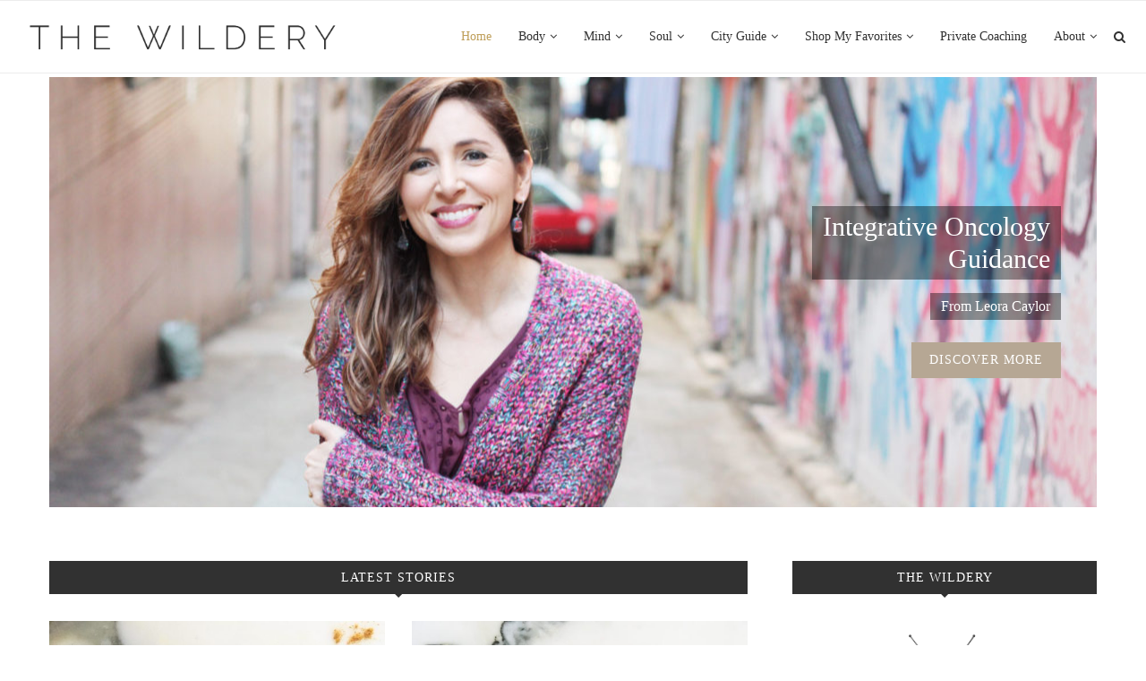

--- FILE ---
content_type: text/html; charset=UTF-8
request_url: https://thewildery.com/
body_size: 21374
content:
<!DOCTYPE html>
<html lang="en-US">
<head>
	<meta charset="UTF-8">
	<meta http-equiv="X-UA-Compatible" content="IE=edge">
	<meta name="viewport" content="width=device-width, initial-scale=1">
	<link rel="profile" href="http://gmpg.org/xfn/11" />
			<link rel="shortcut icon" href="https://thewildery.com/wp-content/uploads/2018/09/wilderyfavico.png" type="image/x-icon" />
		<link rel="apple-touch-icon" sizes="180x180" href="https://thewildery.com/wp-content/uploads/2018/09/wilderyfavico.png">
		<link rel="alternate" type="application/rss+xml" title="The Wildery RSS Feed" href="https://thewildery.com/feed/" />
	<link rel="alternate" type="application/atom+xml" title="The Wildery Atom Feed" href="https://thewildery.com/feed/atom/" />
	<link rel="pingback" href="https://thewildery.com/xmlrpc.php" />
	<!--[if lt IE 9]>
	<script src="https://thewildery.com/wp-content/themes/soledad/js/html5.js"></script>
	<![endif]-->
	<title>The Wildery &#8211; Wellbeing for Your Whole Being™</title>
<meta name='robots' content='max-image-preview:large' />
<link rel='dns-prefetch' href='//fonts.googleapis.com' />
<link rel="alternate" type="application/rss+xml" title="The Wildery &raquo; Feed" href="https://thewildery.com/feed/" />
<link rel="alternate" type="application/rss+xml" title="The Wildery &raquo; Comments Feed" href="https://thewildery.com/comments/feed/" />
<style id='wp-img-auto-sizes-contain-inline-css' type='text/css'>
img:is([sizes=auto i],[sizes^="auto," i]){contain-intrinsic-size:3000px 1500px}
/*# sourceURL=wp-img-auto-sizes-contain-inline-css */
</style>
<style id='wp-emoji-styles-inline-css' type='text/css'>

	img.wp-smiley, img.emoji {
		display: inline !important;
		border: none !important;
		box-shadow: none !important;
		height: 1em !important;
		width: 1em !important;
		margin: 0 0.07em !important;
		vertical-align: -0.1em !important;
		background: none !important;
		padding: 0 !important;
	}
/*# sourceURL=wp-emoji-styles-inline-css */
</style>
<link rel='stylesheet' id='wp-block-library-css' href='https://thewildery.com/wp-includes/css/dist/block-library/style.min.css?ver=6.9' type='text/css' media='all' />
<style id='wp-block-library-theme-inline-css' type='text/css'>
.wp-block-audio :where(figcaption){color:#555;font-size:13px;text-align:center}.is-dark-theme .wp-block-audio :where(figcaption){color:#ffffffa6}.wp-block-audio{margin:0 0 1em}.wp-block-code{border:1px solid #ccc;border-radius:4px;font-family:Menlo,Consolas,monaco,monospace;padding:.8em 1em}.wp-block-embed :where(figcaption){color:#555;font-size:13px;text-align:center}.is-dark-theme .wp-block-embed :where(figcaption){color:#ffffffa6}.wp-block-embed{margin:0 0 1em}.blocks-gallery-caption{color:#555;font-size:13px;text-align:center}.is-dark-theme .blocks-gallery-caption{color:#ffffffa6}:root :where(.wp-block-image figcaption){color:#555;font-size:13px;text-align:center}.is-dark-theme :root :where(.wp-block-image figcaption){color:#ffffffa6}.wp-block-image{margin:0 0 1em}.wp-block-pullquote{border-bottom:4px solid;border-top:4px solid;color:currentColor;margin-bottom:1.75em}.wp-block-pullquote :where(cite),.wp-block-pullquote :where(footer),.wp-block-pullquote__citation{color:currentColor;font-size:.8125em;font-style:normal;text-transform:uppercase}.wp-block-quote{border-left:.25em solid;margin:0 0 1.75em;padding-left:1em}.wp-block-quote cite,.wp-block-quote footer{color:currentColor;font-size:.8125em;font-style:normal;position:relative}.wp-block-quote:where(.has-text-align-right){border-left:none;border-right:.25em solid;padding-left:0;padding-right:1em}.wp-block-quote:where(.has-text-align-center){border:none;padding-left:0}.wp-block-quote.is-large,.wp-block-quote.is-style-large,.wp-block-quote:where(.is-style-plain){border:none}.wp-block-search .wp-block-search__label{font-weight:700}.wp-block-search__button{border:1px solid #ccc;padding:.375em .625em}:where(.wp-block-group.has-background){padding:1.25em 2.375em}.wp-block-separator.has-css-opacity{opacity:.4}.wp-block-separator{border:none;border-bottom:2px solid;margin-left:auto;margin-right:auto}.wp-block-separator.has-alpha-channel-opacity{opacity:1}.wp-block-separator:not(.is-style-wide):not(.is-style-dots){width:100px}.wp-block-separator.has-background:not(.is-style-dots){border-bottom:none;height:1px}.wp-block-separator.has-background:not(.is-style-wide):not(.is-style-dots){height:2px}.wp-block-table{margin:0 0 1em}.wp-block-table td,.wp-block-table th{word-break:normal}.wp-block-table :where(figcaption){color:#555;font-size:13px;text-align:center}.is-dark-theme .wp-block-table :where(figcaption){color:#ffffffa6}.wp-block-video :where(figcaption){color:#555;font-size:13px;text-align:center}.is-dark-theme .wp-block-video :where(figcaption){color:#ffffffa6}.wp-block-video{margin:0 0 1em}:root :where(.wp-block-template-part.has-background){margin-bottom:0;margin-top:0;padding:1.25em 2.375em}
/*# sourceURL=/wp-includes/css/dist/block-library/theme.min.css */
</style>
<style id='classic-theme-styles-inline-css' type='text/css'>
/*! This file is auto-generated */
.wp-block-button__link{color:#fff;background-color:#32373c;border-radius:9999px;box-shadow:none;text-decoration:none;padding:calc(.667em + 2px) calc(1.333em + 2px);font-size:1.125em}.wp-block-file__button{background:#32373c;color:#fff;text-decoration:none}
/*# sourceURL=/wp-includes/css/classic-themes.min.css */
</style>
<link rel='stylesheet' id='mediaelement-css' href='https://thewildery.com/wp-includes/js/mediaelement/mediaelementplayer-legacy.min.css?ver=4.2.17' type='text/css' media='all' />
<link rel='stylesheet' id='wp-mediaelement-css' href='https://thewildery.com/wp-includes/js/mediaelement/wp-mediaelement.min.css?ver=6.9' type='text/css' media='all' />
<style id='jetpack-sharing-buttons-style-inline-css' type='text/css'>
.jetpack-sharing-buttons__services-list{display:flex;flex-direction:row;flex-wrap:wrap;gap:0;list-style-type:none;margin:5px;padding:0}.jetpack-sharing-buttons__services-list.has-small-icon-size{font-size:12px}.jetpack-sharing-buttons__services-list.has-normal-icon-size{font-size:16px}.jetpack-sharing-buttons__services-list.has-large-icon-size{font-size:24px}.jetpack-sharing-buttons__services-list.has-huge-icon-size{font-size:36px}@media print{.jetpack-sharing-buttons__services-list{display:none!important}}.editor-styles-wrapper .wp-block-jetpack-sharing-buttons{gap:0;padding-inline-start:0}ul.jetpack-sharing-buttons__services-list.has-background{padding:1.25em 2.375em}
/*# sourceURL=https://thewildery.com/wp-content/plugins/jetpack/_inc/blocks/sharing-buttons/view.css */
</style>
<style id='global-styles-inline-css' type='text/css'>
:root{--wp--preset--aspect-ratio--square: 1;--wp--preset--aspect-ratio--4-3: 4/3;--wp--preset--aspect-ratio--3-4: 3/4;--wp--preset--aspect-ratio--3-2: 3/2;--wp--preset--aspect-ratio--2-3: 2/3;--wp--preset--aspect-ratio--16-9: 16/9;--wp--preset--aspect-ratio--9-16: 9/16;--wp--preset--color--black: #000000;--wp--preset--color--cyan-bluish-gray: #abb8c3;--wp--preset--color--white: #ffffff;--wp--preset--color--pale-pink: #f78da7;--wp--preset--color--vivid-red: #cf2e2e;--wp--preset--color--luminous-vivid-orange: #ff6900;--wp--preset--color--luminous-vivid-amber: #fcb900;--wp--preset--color--light-green-cyan: #7bdcb5;--wp--preset--color--vivid-green-cyan: #00d084;--wp--preset--color--pale-cyan-blue: #8ed1fc;--wp--preset--color--vivid-cyan-blue: #0693e3;--wp--preset--color--vivid-purple: #9b51e0;--wp--preset--gradient--vivid-cyan-blue-to-vivid-purple: linear-gradient(135deg,rgb(6,147,227) 0%,rgb(155,81,224) 100%);--wp--preset--gradient--light-green-cyan-to-vivid-green-cyan: linear-gradient(135deg,rgb(122,220,180) 0%,rgb(0,208,130) 100%);--wp--preset--gradient--luminous-vivid-amber-to-luminous-vivid-orange: linear-gradient(135deg,rgb(252,185,0) 0%,rgb(255,105,0) 100%);--wp--preset--gradient--luminous-vivid-orange-to-vivid-red: linear-gradient(135deg,rgb(255,105,0) 0%,rgb(207,46,46) 100%);--wp--preset--gradient--very-light-gray-to-cyan-bluish-gray: linear-gradient(135deg,rgb(238,238,238) 0%,rgb(169,184,195) 100%);--wp--preset--gradient--cool-to-warm-spectrum: linear-gradient(135deg,rgb(74,234,220) 0%,rgb(151,120,209) 20%,rgb(207,42,186) 40%,rgb(238,44,130) 60%,rgb(251,105,98) 80%,rgb(254,248,76) 100%);--wp--preset--gradient--blush-light-purple: linear-gradient(135deg,rgb(255,206,236) 0%,rgb(152,150,240) 100%);--wp--preset--gradient--blush-bordeaux: linear-gradient(135deg,rgb(254,205,165) 0%,rgb(254,45,45) 50%,rgb(107,0,62) 100%);--wp--preset--gradient--luminous-dusk: linear-gradient(135deg,rgb(255,203,112) 0%,rgb(199,81,192) 50%,rgb(65,88,208) 100%);--wp--preset--gradient--pale-ocean: linear-gradient(135deg,rgb(255,245,203) 0%,rgb(182,227,212) 50%,rgb(51,167,181) 100%);--wp--preset--gradient--electric-grass: linear-gradient(135deg,rgb(202,248,128) 0%,rgb(113,206,126) 100%);--wp--preset--gradient--midnight: linear-gradient(135deg,rgb(2,3,129) 0%,rgb(40,116,252) 100%);--wp--preset--font-size--small: 12px;--wp--preset--font-size--medium: 20px;--wp--preset--font-size--large: 32px;--wp--preset--font-size--x-large: 42px;--wp--preset--font-size--normal: 14px;--wp--preset--font-size--huge: 42px;--wp--preset--spacing--20: 0.44rem;--wp--preset--spacing--30: 0.67rem;--wp--preset--spacing--40: 1rem;--wp--preset--spacing--50: 1.5rem;--wp--preset--spacing--60: 2.25rem;--wp--preset--spacing--70: 3.38rem;--wp--preset--spacing--80: 5.06rem;--wp--preset--shadow--natural: 6px 6px 9px rgba(0, 0, 0, 0.2);--wp--preset--shadow--deep: 12px 12px 50px rgba(0, 0, 0, 0.4);--wp--preset--shadow--sharp: 6px 6px 0px rgba(0, 0, 0, 0.2);--wp--preset--shadow--outlined: 6px 6px 0px -3px rgb(255, 255, 255), 6px 6px rgb(0, 0, 0);--wp--preset--shadow--crisp: 6px 6px 0px rgb(0, 0, 0);}:where(.is-layout-flex){gap: 0.5em;}:where(.is-layout-grid){gap: 0.5em;}body .is-layout-flex{display: flex;}.is-layout-flex{flex-wrap: wrap;align-items: center;}.is-layout-flex > :is(*, div){margin: 0;}body .is-layout-grid{display: grid;}.is-layout-grid > :is(*, div){margin: 0;}:where(.wp-block-columns.is-layout-flex){gap: 2em;}:where(.wp-block-columns.is-layout-grid){gap: 2em;}:where(.wp-block-post-template.is-layout-flex){gap: 1.25em;}:where(.wp-block-post-template.is-layout-grid){gap: 1.25em;}.has-black-color{color: var(--wp--preset--color--black) !important;}.has-cyan-bluish-gray-color{color: var(--wp--preset--color--cyan-bluish-gray) !important;}.has-white-color{color: var(--wp--preset--color--white) !important;}.has-pale-pink-color{color: var(--wp--preset--color--pale-pink) !important;}.has-vivid-red-color{color: var(--wp--preset--color--vivid-red) !important;}.has-luminous-vivid-orange-color{color: var(--wp--preset--color--luminous-vivid-orange) !important;}.has-luminous-vivid-amber-color{color: var(--wp--preset--color--luminous-vivid-amber) !important;}.has-light-green-cyan-color{color: var(--wp--preset--color--light-green-cyan) !important;}.has-vivid-green-cyan-color{color: var(--wp--preset--color--vivid-green-cyan) !important;}.has-pale-cyan-blue-color{color: var(--wp--preset--color--pale-cyan-blue) !important;}.has-vivid-cyan-blue-color{color: var(--wp--preset--color--vivid-cyan-blue) !important;}.has-vivid-purple-color{color: var(--wp--preset--color--vivid-purple) !important;}.has-black-background-color{background-color: var(--wp--preset--color--black) !important;}.has-cyan-bluish-gray-background-color{background-color: var(--wp--preset--color--cyan-bluish-gray) !important;}.has-white-background-color{background-color: var(--wp--preset--color--white) !important;}.has-pale-pink-background-color{background-color: var(--wp--preset--color--pale-pink) !important;}.has-vivid-red-background-color{background-color: var(--wp--preset--color--vivid-red) !important;}.has-luminous-vivid-orange-background-color{background-color: var(--wp--preset--color--luminous-vivid-orange) !important;}.has-luminous-vivid-amber-background-color{background-color: var(--wp--preset--color--luminous-vivid-amber) !important;}.has-light-green-cyan-background-color{background-color: var(--wp--preset--color--light-green-cyan) !important;}.has-vivid-green-cyan-background-color{background-color: var(--wp--preset--color--vivid-green-cyan) !important;}.has-pale-cyan-blue-background-color{background-color: var(--wp--preset--color--pale-cyan-blue) !important;}.has-vivid-cyan-blue-background-color{background-color: var(--wp--preset--color--vivid-cyan-blue) !important;}.has-vivid-purple-background-color{background-color: var(--wp--preset--color--vivid-purple) !important;}.has-black-border-color{border-color: var(--wp--preset--color--black) !important;}.has-cyan-bluish-gray-border-color{border-color: var(--wp--preset--color--cyan-bluish-gray) !important;}.has-white-border-color{border-color: var(--wp--preset--color--white) !important;}.has-pale-pink-border-color{border-color: var(--wp--preset--color--pale-pink) !important;}.has-vivid-red-border-color{border-color: var(--wp--preset--color--vivid-red) !important;}.has-luminous-vivid-orange-border-color{border-color: var(--wp--preset--color--luminous-vivid-orange) !important;}.has-luminous-vivid-amber-border-color{border-color: var(--wp--preset--color--luminous-vivid-amber) !important;}.has-light-green-cyan-border-color{border-color: var(--wp--preset--color--light-green-cyan) !important;}.has-vivid-green-cyan-border-color{border-color: var(--wp--preset--color--vivid-green-cyan) !important;}.has-pale-cyan-blue-border-color{border-color: var(--wp--preset--color--pale-cyan-blue) !important;}.has-vivid-cyan-blue-border-color{border-color: var(--wp--preset--color--vivid-cyan-blue) !important;}.has-vivid-purple-border-color{border-color: var(--wp--preset--color--vivid-purple) !important;}.has-vivid-cyan-blue-to-vivid-purple-gradient-background{background: var(--wp--preset--gradient--vivid-cyan-blue-to-vivid-purple) !important;}.has-light-green-cyan-to-vivid-green-cyan-gradient-background{background: var(--wp--preset--gradient--light-green-cyan-to-vivid-green-cyan) !important;}.has-luminous-vivid-amber-to-luminous-vivid-orange-gradient-background{background: var(--wp--preset--gradient--luminous-vivid-amber-to-luminous-vivid-orange) !important;}.has-luminous-vivid-orange-to-vivid-red-gradient-background{background: var(--wp--preset--gradient--luminous-vivid-orange-to-vivid-red) !important;}.has-very-light-gray-to-cyan-bluish-gray-gradient-background{background: var(--wp--preset--gradient--very-light-gray-to-cyan-bluish-gray) !important;}.has-cool-to-warm-spectrum-gradient-background{background: var(--wp--preset--gradient--cool-to-warm-spectrum) !important;}.has-blush-light-purple-gradient-background{background: var(--wp--preset--gradient--blush-light-purple) !important;}.has-blush-bordeaux-gradient-background{background: var(--wp--preset--gradient--blush-bordeaux) !important;}.has-luminous-dusk-gradient-background{background: var(--wp--preset--gradient--luminous-dusk) !important;}.has-pale-ocean-gradient-background{background: var(--wp--preset--gradient--pale-ocean) !important;}.has-electric-grass-gradient-background{background: var(--wp--preset--gradient--electric-grass) !important;}.has-midnight-gradient-background{background: var(--wp--preset--gradient--midnight) !important;}.has-small-font-size{font-size: var(--wp--preset--font-size--small) !important;}.has-medium-font-size{font-size: var(--wp--preset--font-size--medium) !important;}.has-large-font-size{font-size: var(--wp--preset--font-size--large) !important;}.has-x-large-font-size{font-size: var(--wp--preset--font-size--x-large) !important;}
:where(.wp-block-post-template.is-layout-flex){gap: 1.25em;}:where(.wp-block-post-template.is-layout-grid){gap: 1.25em;}
:where(.wp-block-term-template.is-layout-flex){gap: 1.25em;}:where(.wp-block-term-template.is-layout-grid){gap: 1.25em;}
:where(.wp-block-columns.is-layout-flex){gap: 2em;}:where(.wp-block-columns.is-layout-grid){gap: 2em;}
:root :where(.wp-block-pullquote){font-size: 1.5em;line-height: 1.6;}
/*# sourceURL=global-styles-inline-css */
</style>
<link rel='stylesheet' id='contact-form-7-css' href='https://thewildery.com/wp-content/plugins/contact-form-7/includes/css/styles.css?ver=6.1.4' type='text/css' media='all' />
<link rel='stylesheet' id='penci-oswald-css' href='//fonts.googleapis.com/css?family=Oswald%3A400&#038;display=swap&#038;ver=6.9' type='text/css' media='all' />
<link rel='stylesheet' id='mc4wp-form-themes-css' href='https://thewildery.com/wp-content/plugins/mailchimp-for-wp/assets/css/form-themes.css?ver=4.10.9' type='text/css' media='all' />
<link rel='stylesheet' id='penci-fonts-css' href='//fonts.googleapis.com/css?family=PT+Serif%3A300%2C300italic%2C400%2C400italic%2C500%2C500italic%2C700%2C700italic%2C800%2C800italic%7CPlayfair+Display+SC%3A300%2C300italic%2C400%2C400italic%2C500%2C500italic%2C700%2C700italic%2C800%2C800italic%7CMontserrat%3A300%2C300italic%2C400%2C400italic%2C500%2C500italic%2C700%2C700italic%2C800%2C800italic%7CLora%3A300%2C300italic%2C400%2C400italic%2C500%2C500italic%2C700%2C700italic%2C800%2C800italic%7CTimes+New+Roman%3A300%2C300italic%2C400%2C400italic%2C500%2C500italic%2C700%2C700italic%2C800%2C800italic%26subset%3Dlatin%2Ccyrillic%2Ccyrillic-ext%2Cgreek%2Cgreek-ext%2Clatin-ext&#038;display=swap&#038;ver=1.0' type='text/css' media='all' />
<link rel='stylesheet' id='penci_style-css' href='https://thewildery.com/wp-content/themes/soledad/style.css?ver=7.4.0' type='text/css' media='all' />
<link rel='stylesheet' id='penci-font-awesomeold-css' href='https://thewildery.com/wp-content/themes/soledad/css/font-awesome.4.7.0.min.css?ver=4.7.0' type='text/css' media='all' />
<link rel='stylesheet' id='penci-font-iconmoon-css' href='https://thewildery.com/wp-content/themes/soledad/css/iconmoon.css?ver=1.0' type='text/css' media='all' />
<link rel='stylesheet' id='penci-font-iweather-css' href='https://thewildery.com/wp-content/themes/soledad/css/weather-icon.css?ver=2.0' type='text/css' media='all' />
<link rel='stylesheet' id='instag-slider-css' href='https://thewildery.com/wp-content/plugins/instagram-slider-widget/assets/css/instag-slider.css?ver=1.4.0' type='text/css' media='all' />
<script type="text/javascript" src="https://thewildery.com/wp-includes/js/jquery/jquery.min.js?ver=3.7.1" id="jquery-core-js"></script>
<script type="text/javascript" src="https://thewildery.com/wp-includes/js/jquery/jquery-migrate.min.js?ver=3.4.1" id="jquery-migrate-js"></script>
<script type="text/javascript" src="https://thewildery.com/wp-content/plugins/instagram-slider-widget/assets/js/jquery.flexslider-min.js?ver=2.2" id="jquery-pllexi-slider-js"></script>
<link rel="https://api.w.org/" href="https://thewildery.com/wp-json/" /><link rel="EditURI" type="application/rsd+xml" title="RSD" href="https://thewildery.com/xmlrpc.php?rsd" />
<meta name="generator" content="WordPress 6.9" />
	<style type="text/css">
																													</style>
	<style type="text/css">
																											</style>
<script>var portfolioDataJs = portfolioDataJs || [];</script><style type="text/css">		#main .bbp-login-form .bbp-submit-wrapper button[type="submit"],
		h1, h2, h3, h4, h5, h6, h2.penci-heading-video, #navigation .menu li a, .penci-photo-2-effect figcaption h2, .headline-title, a.penci-topbar-post-title, #sidebar-nav .menu li a, .penci-slider .pencislider-container .pencislider-content .pencislider-title, .penci-slider
		.pencislider-container .pencislider-content .pencislider-button,
		.author-quote span, .penci-more-link a.more-link, .penci-post-share-box .dt-share, .post-share a .dt-share, .author-content h5, .post-pagination h5, .post-box-title, .penci-countdown .countdown-amount, .penci-countdown .countdown-period, .penci-pagination a, .penci-pagination .disable-url, ul.footer-socials li a span,
		.penci-button,.widget input[type="submit"],.penci-user-logged-in .penci-user-action-links a, .widget button[type="submit"], .penci-sidebar-content .widget-title, #respond h3.comment-reply-title span, .widget-social.show-text a span, .footer-widget-wrapper .widget .widget-title,.penci-user-logged-in .penci-user-action-links a,
		.container.penci-breadcrumb span, .container.penci-breadcrumb span a, .penci-container-inside.penci-breadcrumb span, .penci-container-inside.penci-breadcrumb span a, .container.penci-breadcrumb span, .container.penci-breadcrumb span a, .error-404 .go-back-home a, .post-entry .penci-portfolio-filter ul li a, .penci-portfolio-filter ul li a, .portfolio-overlay-content .portfolio-short .portfolio-title a, .home-featured-cat-content .magcat-detail h3 a, .post-entry blockquote cite,
		.post-entry blockquote .author, .tags-share-box.hide-tags.page-share .share-title, .widget ul.side-newsfeed li .side-item .side-item-text h4 a, .thecomment .comment-text span.author, .thecomment .comment-text span.author a, .post-comments span.reply a, #respond h3, #respond label, .wpcf7 label, #respond #submit,
		div.wpforms-container .wpforms-form.wpforms-form .wpforms-field-label,div.wpforms-container .wpforms-form.wpforms-form input[type=submit], div.wpforms-container .wpforms-form.wpforms-form button[type=submit], div.wpforms-container .wpforms-form.wpforms-form .wpforms-page-button,
		.wpcf7 input[type="submit"], .widget_wysija input[type="submit"], .archive-box span,
		.archive-box h1, .gallery .gallery-caption, .contact-form input[type=submit], ul.penci-topbar-menu > li a, div.penci-topbar-menu > ul > li a, .featured-style-29 .penci-featured-slider-button a, .pencislider-container .pencislider-content .pencislider-title, .pencislider-container
		.pencislider-content .pencislider-button, ul.homepage-featured-boxes .penci-fea-in.boxes-style-3 h4 span span, .pencislider-container .pencislider-content .pencislider-button, .woocommerce div.product .woocommerce-tabs .panel #respond .comment-reply-title, .penci-recipe-index-wrap .penci-index-more-link a, .penci-menu-hbg .menu li a, #sidebar-nav .menu li a, .penci-readmore-btn.penci-btn-make-button a,
		.bos_searchbox_widget_class #flexi_searchbox h1, .bos_searchbox_widget_class #flexi_searchbox h2, .bos_searchbox_widget_class #flexi_searchbox h3, .bos_searchbox_widget_class #flexi_searchbox h4,
		.bos_searchbox_widget_class #flexi_searchbox #b_searchboxInc .b_submitButton_wrapper .b_submitButton:hover, .bos_searchbox_widget_class #flexi_searchbox #b_searchboxInc .b_submitButton_wrapper .b_submitButton,
		.penci-featured-cat-seemore.penci-btn-make-button a, .penci-menu-hbg-inner .penci-hbg_sitetitle { font-family: 'Lora', serif; font-weight: normal; }
		.featured-style-29 .penci-featured-slider-button a, #bbpress-forums #bbp-search-form .button{ font-weight: bold; }
							#navigation .menu li a, .penci-menu-hbg .menu li a, #sidebar-nav .menu li a { font-family: "Times New Roman", Times, serif; font-weight: normal; }
		.penci-hide-tagupdated{ display: none !important; }
						body, .widget ul li a{ font-size: 13px; }
		.widget ul li, .post-entry, p, .post-entry p { font-size: 13px; line-height: 1.8; }
						.featured-area .penci-image-holder, .featured-area .penci-slider4-overlay, .featured-area .penci-slide-overlay .overlay-link, .featured-style-29 .featured-slider-overlay, .penci-slider38-overlay{ border-radius: ; -webkit-border-radius: ; }
		.penci-featured-content-right:before{ border-top-right-radius: ; border-bottom-right-radius: ; }
		.penci-flat-overlay .penci-slide-overlay .penci-mag-featured-content:before{ border-bottom-left-radius: ; border-bottom-right-radius: ; }
				.container-single .post-image{ border-radius: ; -webkit-border-radius: ; }
				.penci-mega-thumbnail .penci-image-holder{ border-radius: ; -webkit-border-radius: ; }
				#navigation .menu li a, .penci-menu-hbg .menu li a, #sidebar-nav .menu li a { font-weight: lighter; }
						body.penci-body-boxed { background-repeat:repeat; }
					body.penci-body-boxed { background-size:auto; }
				#header .inner-header .container { padding:30px 0; }
	
			#logo a { max-width:600px; }
		@media only screen and (max-width: 960px) and (min-width: 768px){ #logo img{ max-width: 100%; } }
										
			.penci-menuhbg-toggle:hover .lines-button:after, .penci-menuhbg-toggle:hover .penci-lines:before, .penci-menuhbg-toggle:hover .penci-lines:after,.tags-share-box.tags-share-box-s2 .post-share-plike,.penci-video_playlist .penci-playlist-title,.pencisc-column-2.penci-video_playlist
		.penci-video-nav .playlist-panel-item, .pencisc-column-1.penci-video_playlist .penci-video-nav .playlist-panel-item,.penci-video_playlist .penci-custom-scroll::-webkit-scrollbar-thumb, .pencisc-button, .post-entry .pencisc-button, .penci-dropcap-box, .penci-dropcap-circle{ background: #bf9f5a; }
		a, .post-entry .penci-portfolio-filter ul li a:hover, .penci-portfolio-filter ul li a:hover, .penci-portfolio-filter ul li.active a, .post-entry .penci-portfolio-filter ul li.active a, .penci-countdown .countdown-amount, .archive-box h1, .post-entry a, .container.penci-breadcrumb span a:hover, .post-entry blockquote:before, .post-entry blockquote cite, .post-entry blockquote .author, .wpb_text_column blockquote:before, .wpb_text_column blockquote cite, .wpb_text_column blockquote .author, .penci-pagination a:hover, ul.penci-topbar-menu > li a:hover, div.penci-topbar-menu > ul > li a:hover, .penci-recipe-heading a.penci-recipe-print,.penci-review-metas .penci-review-btnbuy, .main-nav-social a:hover, .widget-social .remove-circle a:hover i, .penci-recipe-index .cat > a.penci-cat-name, #bbpress-forums li.bbp-body ul.forum li.bbp-forum-info a:hover, #bbpress-forums li.bbp-body ul.topic li.bbp-topic-title a:hover, #bbpress-forums li.bbp-body ul.forum li.bbp-forum-info .bbp-forum-content a, #bbpress-forums li.bbp-body ul.topic p.bbp-topic-meta a, #bbpress-forums .bbp-breadcrumb a:hover, #bbpress-forums .bbp-forum-freshness a:hover, #bbpress-forums .bbp-topic-freshness a:hover, #buddypress ul.item-list li div.item-title a, #buddypress ul.item-list li h4 a, #buddypress .activity-header a:first-child, #buddypress .comment-meta a:first-child, #buddypress .acomment-meta a:first-child, div.bbp-template-notice a:hover, .penci-menu-hbg .menu li a .indicator:hover, .penci-menu-hbg .menu li a:hover, #sidebar-nav .menu li a:hover, .penci-rlt-popup .rltpopup-meta .rltpopup-title:hover, .penci-video_playlist .penci-video-playlist-item .penci-video-title:hover, .penci_list_shortcode li:before, .penci-dropcap-box-outline, .penci-dropcap-circle-outline, .penci-dropcap-regular, .penci-dropcap-bold{ color: #bf9f5a; }
		.penci-home-popular-post ul.slick-dots li button:hover, .penci-home-popular-post ul.slick-dots li.slick-active button, .post-entry blockquote .author span:after, .error-image:after, .error-404 .go-back-home a:after, .penci-header-signup-form, .woocommerce span.onsale, .woocommerce #respond input#submit:hover, .woocommerce a.button:hover, .woocommerce button.button:hover, .woocommerce input.button:hover, .woocommerce nav.woocommerce-pagination ul li span.current, .woocommerce div.product .entry-summary div[itemprop="description"]:before, .woocommerce div.product .entry-summary div[itemprop="description"] blockquote .author span:after, .woocommerce div.product .woocommerce-tabs #tab-description blockquote .author span:after, .woocommerce #respond input#submit.alt:hover, .woocommerce a.button.alt:hover, .woocommerce button.button.alt:hover, .woocommerce input.button.alt:hover, #top-search.shoping-cart-icon > a > span, #penci-demobar .buy-button, #penci-demobar .buy-button:hover, .penci-recipe-heading a.penci-recipe-print:hover,.penci-review-metas .penci-review-btnbuy:hover, .penci-review-process span, .penci-review-score-total, #navigation.menu-style-2 ul.menu ul:before, #navigation.menu-style-2 .menu ul ul:before, .penci-go-to-top-floating, .post-entry.blockquote-style-2 blockquote:before, #bbpress-forums #bbp-search-form .button, #bbpress-forums #bbp-search-form .button:hover, .wrapper-boxed .bbp-pagination-links span.current, #bbpress-forums #bbp_reply_submit:hover, #bbpress-forums #bbp_topic_submit:hover,#main .bbp-login-form .bbp-submit-wrapper button[type="submit"]:hover, #buddypress .dir-search input[type=submit], #buddypress .groups-members-search input[type=submit], #buddypress button:hover, #buddypress a.button:hover, #buddypress a.button:focus, #buddypress input[type=button]:hover, #buddypress input[type=reset]:hover, #buddypress ul.button-nav li a:hover, #buddypress ul.button-nav li.current a, #buddypress div.generic-button a:hover, #buddypress .comment-reply-link:hover, #buddypress input[type=submit]:hover, #buddypress div.pagination .pagination-links .current, #buddypress div.item-list-tabs ul li.selected a, #buddypress div.item-list-tabs ul li.current a, #buddypress div.item-list-tabs ul li a:hover, #buddypress table.notifications thead tr, #buddypress table.notifications-settings thead tr, #buddypress table.profile-settings thead tr, #buddypress table.profile-fields thead tr, #buddypress table.wp-profile-fields thead tr, #buddypress table.messages-notices thead tr, #buddypress table.forum thead tr, #buddypress input[type=submit] { background-color: #bf9f5a; }
		.penci-pagination ul.page-numbers li span.current, #comments_pagination span { color: #fff; background: #bf9f5a; border-color: #bf9f5a; }
		.footer-instagram h4.footer-instagram-title > span:before, .woocommerce nav.woocommerce-pagination ul li span.current, .penci-pagination.penci-ajax-more a.penci-ajax-more-button:hover, .penci-recipe-heading a.penci-recipe-print:hover,.penci-review-metas .penci-review-btnbuy:hover, .home-featured-cat-content.style-14 .magcat-padding:before, .wrapper-boxed .bbp-pagination-links span.current, #buddypress .dir-search input[type=submit], #buddypress .groups-members-search input[type=submit], #buddypress button:hover, #buddypress a.button:hover, #buddypress a.button:focus, #buddypress input[type=button]:hover, #buddypress input[type=reset]:hover, #buddypress ul.button-nav li a:hover, #buddypress ul.button-nav li.current a, #buddypress div.generic-button a:hover, #buddypress .comment-reply-link:hover, #buddypress input[type=submit]:hover, #buddypress div.pagination .pagination-links .current, #buddypress input[type=submit], #searchform.penci-hbg-search-form input.search-input:hover, #searchform.penci-hbg-search-form input.search-input:focus, .penci-dropcap-box-outline, .penci-dropcap-circle-outline { border-color: #bf9f5a; }
		.woocommerce .woocommerce-error, .woocommerce .woocommerce-info, .woocommerce .woocommerce-message { border-top-color: #bf9f5a; }
		.penci-slider ol.penci-control-nav li a.penci-active, .penci-slider ol.penci-control-nav li a:hover, .penci-related-carousel .owl-dot.active span, .penci-owl-carousel-slider .owl-dot.active span{ border-color: #bf9f5a; background-color: #bf9f5a; }
		.woocommerce .woocommerce-message:before, .woocommerce form.checkout table.shop_table .order-total .amount, .woocommerce ul.products li.product .price ins, .woocommerce ul.products li.product .price, .woocommerce div.product p.price ins, .woocommerce div.product span.price ins, .woocommerce div.product p.price, .woocommerce div.product .entry-summary div[itemprop="description"] blockquote:before, .woocommerce div.product .woocommerce-tabs #tab-description blockquote:before, .woocommerce div.product .entry-summary div[itemprop="description"] blockquote cite, .woocommerce div.product .entry-summary div[itemprop="description"] blockquote .author, .woocommerce div.product .woocommerce-tabs #tab-description blockquote cite, .woocommerce div.product .woocommerce-tabs #tab-description blockquote .author, .woocommerce div.product .product_meta > span a:hover, .woocommerce div.product .woocommerce-tabs ul.tabs li.active, .woocommerce ul.cart_list li .amount, .woocommerce ul.product_list_widget li .amount, .woocommerce table.shop_table td.product-name a:hover, .woocommerce table.shop_table td.product-price span, .woocommerce table.shop_table td.product-subtotal span, .woocommerce-cart .cart-collaterals .cart_totals table td .amount, .woocommerce .woocommerce-info:before, .woocommerce div.product span.price, .penci-container-inside.penci-breadcrumb span a:hover { color: #bf9f5a; }
		.standard-content .penci-more-link.penci-more-link-button a.more-link, .penci-readmore-btn.penci-btn-make-button a, .penci-featured-cat-seemore.penci-btn-make-button a{ background-color: #bf9f5a; color: #fff; }
		.penci-vernav-toggle:before{ border-top-color: #bf9f5a; color: #fff; }
								.headline-title { background-color: #bf9f5a; }
								a.penci-topbar-post-title:hover { color: #bf9f5a; }
																	.penci-topbar-social a:hover { color: #bf9f5a; }
														#navigation .menu li a:hover, #navigation .menu li.current-menu-item > a, #navigation .menu > li.current_page_item > a, #navigation .menu li:hover > a, #navigation .menu > li.current-menu-ancestor > a, #navigation .menu > li.current-menu-item > a { color:  #bf9f5a; }
		#navigation ul.menu > li > a:before, #navigation .menu > ul > li > a:before { background: #bf9f5a; }
												#navigation .penci-megamenu .penci-mega-child-categories a.cat-active, #navigation .menu .penci-megamenu .penci-mega-child-categories a:hover, #navigation .menu .penci-megamenu .penci-mega-latest-posts .penci-mega-post a:hover { color: #bf9f5a; }
		#navigation .penci-megamenu .penci-mega-thumbnail .mega-cat-name { background: #bf9f5a; }
							#navigation .menu li a { text-transform: none; letter-spacing: 0; }
		#navigation .penci-megamenu .post-mega-title a{ text-transform: uppercase; letter-spacing: 1px; }
				#navigation ul.menu > li > a, #navigation .menu > ul > li > a { font-size: 14px; }
					#navigation .penci-megamenu .post-mega-title a { font-size:14px; }
									#navigation .penci-megamenu .post-mega-title a { text-transform: none; letter-spacing: 0; }
							#navigation .menu .sub-menu li a:hover, #navigation .menu .sub-menu li.current-menu-item > a, #navigation .sub-menu li:hover > a { color:  #bf9f5a; }
							.penci-featured-content .feat-text h3 a, .featured-style-35 .feat-text-right h3 a, .featured-style-4 .penci-featured-content .feat-text h3 a, .penci-mag-featured-content h3 a, .pencislider-container .pencislider-content .pencislider-title { text-transform: none; letter-spacing: 0; }
				.penci-home-popular-post .item-related h3 a { text-transform: none; letter-spacing: 0; }
										.penci-header-signup-form { padding-top: px; }
	.penci-header-signup-form { padding-bottom: px; }
			.penci-header-signup-form { background-color: #313131; }
				.penci-header-signup-form .mc4wp-form, .penci-header-signup-form h4.header-signup-form, .penci-header-signup-form .mc4wp-form-fields > p, .penci-header-signup-form form > p { color: #ffffff; }
				.penci-header-signup-form .mc4wp-form input[type="text"], .penci-header-signup-form .mc4wp-form input[type="email"] { border-color: #616161; }
				.penci-header-signup-form .mc4wp-form input[type="text"], .penci-header-signup-form .mc4wp-form input[type="email"] { color: #616161; }
		.penci-header-signup-form .mc4wp-form input[type="text"]::-webkit-input-placeholder, .penci-header-signup-form .mc4wp-form input[type="email"]::-webkit-input-placeholder{  color: #616161;  }
		.penci-header-signup-form .mc4wp-form input[type="text"]:-moz-placeholder, .penci-header-signup-form .mc4wp-form input[type="email"]:-moz-placeholder {  color: #616161;  }
		.penci-header-signup-form .mc4wp-form input[type="text"]::-moz-placeholder, .penci-header-signup-form .mc4wp-form input[type="email"]::-moz-placeholder {  color: #616161;  }
		.penci-header-signup-form .mc4wp-form input[type="text"]:-ms-input-placeholder, .penci-header-signup-form .mc4wp-form input[type="email"]:-ms-input-placeholder {  color: #616161;  }
				.penci-header-signup-form .widget input[type="submit"] { background-color: #ffffff; }
				.penci-header-signup-form .widget input[type="submit"] { color: #313131; }
				.penci-header-signup-form .widget input[type="submit"]:hover { background-color: #bf9f5a; }
				.penci-header-signup-form .widget input[type="submit"]:hover { color: #ffffff; }
					.header-social a:hover i, .main-nav-social a:hover, .penci-menuhbg-toggle:hover .lines-button:after, .penci-menuhbg-toggle:hover .penci-lines:before, .penci-menuhbg-toggle:hover .penci-lines:after {   color: #bf9f5a; }
									#sidebar-nav .menu li a:hover, .header-social.sidebar-nav-social a:hover i, #sidebar-nav .menu li a .indicator:hover, #sidebar-nav .menu .sub-menu li a .indicator:hover{ color: #bf9f5a; }
		#sidebar-nav-logo:before{ background-color: #bf9f5a; }
							.penci-slide-overlay .overlay-link, .penci-slider38-overlay { opacity: 0; }
	.penci-item-mag:hover .penci-slide-overlay .overlay-link, .featured-style-38 .item:hover .penci-slider38-overlay { opacity: ; }
	.penci-featured-content .featured-slider-overlay { opacity: 1; }
			@-webkit-keyframes pencifadeInUpDiv{Header Background Color
		0%{ opacity:0; -webkit-transform:translate3d(0,450px,0);transform:translate3d(0,450px,0);}
		100%{opacity:1;-webkit-transform:none;transform:none}
		}
		@keyframes pencifadeInUpDiv{
		0%{opacity:0;-webkit-transform:translate3d(0,450px,0);transform:translate3d(0,450px,0);}
		100%{opacity:1;-webkit-transform:none;transform:none}
		}
		@media only screen and (max-width: 960px){
		.penci-featured-content-right .feat-text-right:before{ opacity: 1; }
		}
				.penci-featured-content .featured-slider-overlay, .penci-featured-content-right:before, .penci-featured-content-right .feat-text-right:before { background: #ffffff; }
				.penci-featured-content .feat-text .featured-cat a, .penci-mag-featured-content .cat > a.penci-cat-name, .featured-style-35 .cat > a.penci-cat-name { color: #bf9f5a; }
		.penci-mag-featured-content .cat > a.penci-cat-name:after, .penci-featured-content .cat > a.penci-cat-name:after, .featured-style-35 .cat > a.penci-cat-name:after{ border-color: #bf9f5a; }
				.penci-featured-content .feat-text .featured-cat a:hover, .penci-mag-featured-content .cat > a.penci-cat-name:hover, .featured-style-35 .cat > a.penci-cat-name:hover { color: #bf9f5a; }
				.penci-mag-featured-content h3 a, .penci-featured-content .feat-text h3 a, .featured-style-35 .feat-text-right h3 a { color: #0a0a0a; }
				.penci-mag-featured-content h3 a:hover, .penci-featured-content .feat-text h3 a:hover, .featured-style-35 .feat-text-right h3 a:hover { color: #0a0a0a; }
				.penci-mag-featured-content .feat-meta span, .penci-mag-featured-content .feat-meta a, .penci-featured-content .feat-text .feat-meta span, .penci-featured-content .feat-text .feat-meta span a, .featured-style-35 .featured-content-excerpt .feat-meta span, .featured-style-35 .featured-content-excerpt .feat-meta span a { color: #7c7c7c; }
		.penci-mag-featured-content .feat-meta > span:after, .penci-featured-content .feat-text .feat-meta > span:after { border-color: #7c7c7c; }
				.featured-style-29 .featured-slider-overlay { opacity: ; }
				.featured-style-29 .penci-featured-content .feat-text h3:before { border-color: #dedede; }
							.pencislider-container .pencislider-content .pencislider-title, .featured-style-37 .penci-item-1 .featured-cat{-webkit-animation-delay: 0.6s;-moz-animation-delay: 0.6s;-o-animation-delay: 0.6s;animation-delay: 0.6s;}
		.pencislider-container .pencislider-caption, .featured-style-37 .penci-item-1 .feat-text h3 {-webkit-animation-delay: 0.8s;-moz-animation-delay: 0.8s;-o-animation-delay: 0.8s;animation-delay: 0.8s;}
		.pencislider-container .pencislider-content .penci-button, .featured-style-37 .penci-item-1 .feat-meta {-webkit-animation-delay: 1s;-moz-animation-delay: 1s;-o-animation-delay: 1s;animation-delay: 1s;}
		.penci-featured-content .feat-text{ -webkit-animation-delay: 0.4s;-moz-animation-delay: 0.4s;-o-animation-delay: 0.4s;animation-delay: 0.4s; }
		.penci-featured-content .feat-text .featured-cat{ -webkit-animation-delay: 0.6s;-moz-animation-delay: 0.6s;-o-animation-delay: 0.6s;animation-delay: 0.6s; }
		.penci-featured-content .feat-text h3{ -webkit-animation-delay: 0.8s;-moz-animation-delay: 0.8s;-o-animation-delay: 0.8s;animation-delay: 0.8s; }
		.penci-featured-content .feat-text .feat-meta, .featured-style-29 .penci-featured-slider-button{ -webkit-animation-delay: 1s;-moz-animation-delay: 1s;-o-animation-delay: 1.2s;animation-delay: 1s; }
		.penci-featured-content-right:before{ animation-delay: 0.5s; -webkit-animation-delay: 0.5s; }
		.featured-style-35 .featured-cat{ animation-delay: 0.9s; -webkit-animation-delay: 0.9s; }
		.featured-style-35 .feat-text-right h3{ animation-delay: 1.1s; -webkit-animation-delay: 1.1s; }
		.featured-style-35 .feat-text-right .featured-content-excerpt{ animation-delay: 1.3s; -webkit-animation-delay: 1.3s; }
		.featured-style-35 .feat-text-right .penci-featured-slider-button{ animation-delay: 1.5s; -webkit-animation-delay: 1.5s; }
				.featured-area .penci-slider { max-height: 480px; }
						.header-standard h2, .header-standard .post-title, .header-standard h2 a { text-transform: none; letter-spacing: 0; }
					.penci-standard-cat .cat > a.penci-cat-name { color: #bf9f5a; }
		.penci-standard-cat .cat:before, .penci-standard-cat .cat:after { background-color: #bf9f5a; }
								.standard-content .penci-post-box-meta .penci-post-share-box a:hover, .standard-content .penci-post-box-meta .penci-post-share-box a.liked { color: #bf9f5a; }
				.header-standard .post-entry a:hover, .header-standard .author-post span a:hover, .standard-content a, .standard-content .post-entry a, .standard-post-entry a.more-link:hover, .penci-post-box-meta .penci-box-meta a:hover, .standard-content .post-entry blockquote:before, .post-entry blockquote cite, .post-entry blockquote .author, .standard-content-special .author-quote span, .standard-content-special .format-post-box .post-format-icon i, .standard-content-special .format-post-box .dt-special a:hover, .standard-content .penci-more-link a.more-link { color: #bf9f5a; }
		.standard-content .penci-more-link.penci-more-link-button a.more-link{ background-color: #bf9f5a; color: #fff; }
		.standard-content-special .author-quote span:before, .standard-content-special .author-quote span:after, .standard-content .post-entry ul li:before, .post-entry blockquote .author span:after, .header-standard:after { background-color: #bf9f5a; }
		.penci-more-link a.more-link:before, .penci-more-link a.more-link:after { border-color: #bf9f5a; }
				.penci-grid li .item h2 a, .penci-masonry .item-masonry h2 a, .grid-mixed .mixed-detail h2 a, .overlay-header-box .overlay-title a { text-transform: none; }
				.penci-grid li .item h2 a, .penci-masonry .item-masonry h2 a { letter-spacing: 0; }
				.penci-grid .cat a.penci-cat-name, .penci-masonry .cat a.penci-cat-name, .grid-mixed .cat a.penci-cat-name, .overlay-header-box .cat a.penci-cat-name { text-transform: uppercase; }
				.penci-grid .cat a.penci-cat-name, .penci-masonry .cat a.penci-cat-name { color: #bf9f5a; }
		.penci-grid .cat a.penci-cat-name:after, .penci-masonry .cat a.penci-cat-name:after { border-color: #bf9f5a; }
					.penci-post-share-box a.liked, .penci-post-share-box a:hover { color: #bf9f5a; }
						.overlay-post-box-meta .overlay-share a:hover, .overlay-author a:hover, .penci-grid .standard-content-special .format-post-box .dt-special a:hover, .grid-post-box-meta span a:hover, .grid-post-box-meta span a.comment-link:hover, .penci-grid .standard-content-special .author-quote span, .penci-grid .standard-content-special .format-post-box .post-format-icon i, .grid-mixed .penci-post-box-meta .penci-box-meta a:hover { color: #bf9f5a; }
		.penci-grid .standard-content-special .author-quote span:before, .penci-grid .standard-content-special .author-quote span:after, .grid-header-box:after, .list-post .header-list-style:after { background-color: #bf9f5a; }
		.penci-grid .post-box-meta span:after, .penci-masonry .post-box-meta span:after { border-color: #bf9f5a; }
		.penci-readmore-btn.penci-btn-make-button a{ background-color: #bf9f5a; color: #fff; }
			.penci-grid li.typography-style .overlay-typography { opacity: ; }
	.penci-grid li.typography-style:hover .overlay-typography { opacity: ; }
			.penci-grid .typography-style .main-typography a.penci-cat-name, .penci-grid .typography-style .main-typography a.penci-cat-name:hover { color: #ffffff; }
		.typography-style .main-typography a.penci-cat-name:after { border-color: #ffffff; }
					.penci-grid li.typography-style .item .main-typography h2 a:hover { color: #bf9f5a; }
					.penci-grid li.typography-style .grid-post-box-meta span a:hover { color: #bf9f5a; }
						.overlay-header-box .cat > a.penci-cat-name { color: #ffffff; }
				.overlay-header-box .cat > a.penci-cat-name:hover { color: #bf9f5a; }
										.penci-sidebar-content.style-11 .penci-border-arrow .inner-arrow,
		.penci-sidebar-content.style-12 .penci-border-arrow .inner-arrow,
		.penci-sidebar-content.style-14 .penci-border-arrow .inner-arrow:before,
		.penci-sidebar-content.style-13 .penci-border-arrow .inner-arrow,
		.penci-sidebar-content .penci-border-arrow .inner-arrow { background-color: #313131; }
		.penci-sidebar-content.style-2 .penci-border-arrow:after{ border-top-color: #313131; }
		
			.penci-sidebar-content .penci-border-arrow .inner-arrow, .penci-sidebar-content.style-4 .penci-border-arrow .inner-arrow:before, .penci-sidebar-content.style-4 .penci-border-arrow .inner-arrow:after, .penci-sidebar-content.style-5 .penci-border-arrow, .penci-sidebar-content.style-7
		.penci-border-arrow, .penci-sidebar-content.style-9 .penci-border-arrow { border-color: #313131; }
		.penci-sidebar-content .penci-border-arrow:before { border-top-color: #313131; }
		
						.penci-sidebar-content .penci-border-arrow:after { border-color: #313131; }
				.penci-sidebar-content .penci-border-arrow .inner-arrow { color: #ffffff; }
							.penci-video_playlist .penci-video-playlist-item .penci-video-title:hover,.widget ul.side-newsfeed li .side-item .side-item-text h4 a:hover, .widget a:hover, .penci-sidebar-content .widget-social a:hover span, .widget-social a:hover span, .penci-tweets-widget-content .icon-tweets, .penci-tweets-widget-content .tweet-intents a, .penci-tweets-widget-content
		.tweet-intents span:after, .widget-social.remove-circle a:hover i , #wp-calendar tbody td a:hover, .penci-video_playlist .penci-video-playlist-item .penci-video-title:hover{ color: #bf9f5a; }
		.widget .tagcloud a:hover, .widget-social a:hover i, .widget input[type="submit"]:hover,.penci-user-logged-in .penci-user-action-links a:hover,.penci-button:hover, .widget button[type="submit"]:hover { color: #fff; background-color: #bf9f5a; border-color: #bf9f5a; }
		.about-widget .about-me-heading:before { border-color: #bf9f5a; }
		.penci-tweets-widget-content .tweet-intents-inner:before, .penci-tweets-widget-content .tweet-intents-inner:after, .pencisc-column-1.penci-video_playlist .penci-video-nav .playlist-panel-item, .penci-video_playlist .penci-custom-scroll::-webkit-scrollbar-thumb, .penci-video_playlist .penci-playlist-title { background-color: #bf9f5a; }
		.penci-owl-carousel.penci-tweets-slider .owl-dots .owl-dot.active span, .penci-owl-carousel.penci-tweets-slider .owl-dots .owl-dot:hover span { border-color: #bf9f5a; background-color: #bf9f5a; }
						#widget-area { padding: 20px 0; }																	.footer-subscribe .widget .mc4wp-form input[type="submit"]:hover { background-color: #bf9f5a; }
														.footer-widget-wrapper .penci-tweets-widget-content .icon-tweets, .footer-widget-wrapper .penci-tweets-widget-content .tweet-intents a, .footer-widget-wrapper .penci-tweets-widget-content .tweet-intents span:after, .footer-widget-wrapper .widget ul.side-newsfeed li .side-item
		.side-item-text h4 a:hover, .footer-widget-wrapper .widget a:hover, .footer-widget-wrapper .widget-social a:hover span, .footer-widget-wrapper a:hover, .footer-widget-wrapper .widget-social.remove-circle a:hover i { color: #bf9f5a; }
		.footer-widget-wrapper .widget .tagcloud a:hover, .footer-widget-wrapper .widget-social a:hover i, .footer-widget-wrapper .mc4wp-form input[type="submit"]:hover, .footer-widget-wrapper .widget input[type="submit"]:hover,.footer-widget-wrapper .penci-user-logged-in .penci-user-action-links a:hover, .footer-widget-wrapper .widget button[type="submit"]:hover { color: #fff; background-color: #bf9f5a; border-color: #bf9f5a; }
		.footer-widget-wrapper .about-widget .about-me-heading:before { border-color: #bf9f5a; }
		.footer-widget-wrapper .penci-tweets-widget-content .tweet-intents-inner:before, .footer-widget-wrapper .penci-tweets-widget-content .tweet-intents-inner:after { background-color: #bf9f5a; }
		.footer-widget-wrapper .penci-owl-carousel.penci-tweets-slider .owl-dots .owl-dot.active span, .footer-widget-wrapper .penci-owl-carousel.penci-tweets-slider .owl-dots .owl-dot:hover span {  border-color: #bf9f5a;  background: #bf9f5a;  }
				ul.footer-socials li a i { color: #888888; border-color: #888888; }
				ul.footer-socials li a:hover i { background-color: #bf9f5a; border-color: #bf9f5a; }
				ul.footer-socials li a:hover i { color: #bf9f5a; }
					ul.footer-socials li a:hover span { color: #bf9f5a; }
				.footer-socials-section { border-color: #313131; }
					#footer-section { background-color: #212121; }
											#footer-section a { color: #bf9f5a; }
				.container-single .penci-standard-cat .cat > a.penci-cat-name { color: #bf9f5a; }
		.container-single .penci-standard-cat .cat:before, .container-single .penci-standard-cat .cat:after { background-color: #bf9f5a; }
				.container-single .single-post-title { text-transform: none; letter-spacing: 1px; }
			
	
												.container-single .single-post-title { letter-spacing: 0; }
								.container-single .post-pagination h5 { text-transform: none; letter-spacing: 0; }
					.container-single .item-related h3 a { text-transform: none; letter-spacing: 0; }
							.container-single .post-share a:hover, .container-single .post-share a.liked, .page-share .post-share a:hover { color: #bf9f5a; }
				.tags-share-box.tags-share-box-2_3 .post-share .count-number-like,
		.post-share .count-number-like { color: #bf9f5a; }
		
				.comment-content a, .container-single .post-entry a, .container-single .format-post-box .dt-special a:hover, .container-single .author-quote span, .container-single .author-post span a:hover, .post-entry blockquote:before, .post-entry blockquote cite, .post-entry blockquote .author, .wpb_text_column blockquote:before, .wpb_text_column blockquote cite, .wpb_text_column blockquote .author, .post-pagination a:hover, .author-content h5 a:hover, .author-content .author-social:hover, .item-related h3 a:hover, .container-single .format-post-box .post-format-icon i, .container.penci-breadcrumb.single-breadcrumb span a:hover, .penci_list_shortcode li:before, .penci-dropcap-box-outline, .penci-dropcap-circle-outline, .penci-dropcap-regular, .penci-dropcap-bold{ color: #bf9f5a; }
		.container-single .standard-content-special .format-post-box, ul.slick-dots li button:hover, ul.slick-dots li.slick-active button, .penci-dropcap-box-outline, .penci-dropcap-circle-outline { border-color: #bf9f5a; }
		ul.slick-dots li button:hover, ul.slick-dots li.slick-active button, #respond h3.comment-reply-title span:before, #respond h3.comment-reply-title span:after, .post-box-title:before, .post-box-title:after, .container-single .author-quote span:before, .container-single .author-quote
		span:after, .post-entry blockquote .author span:after, .post-entry blockquote .author span:before, .post-entry ul li:before, #respond #submit:hover,
		div.wpforms-container .wpforms-form.wpforms-form input[type=submit]:hover, div.wpforms-container .wpforms-form.wpforms-form button[type=submit]:hover, div.wpforms-container .wpforms-form.wpforms-form .wpforms-page-button:hover,
		.wpcf7 input[type="submit"]:hover, .widget_wysija input[type="submit"]:hover, .post-entry.blockquote-style-2 blockquote:before,.tags-share-box.tags-share-box-s2 .post-share-plike, .penci-dropcap-box, .penci-dropcap-circle {  background-color: #bf9f5a; }
		.container-single .post-entry .post-tags a:hover { color: #fff; border-color: #bf9f5a; background-color: #bf9f5a; }
																																				ul.homepage-featured-boxes .penci-fea-in:hover h4 span { color: #bf9f5a; }
						.penci-home-popular-post .item-related h3 a:hover { color: #bf9f5a; }
					.penci-homepage-title.style-14 .inner-arrow:before,
		.penci-homepage-title.style-11 .inner-arrow,
		.penci-homepage-title.style-12 .inner-arrow,
		.penci-homepage-title.style-13 .inner-arrow,
		.penci-homepage-title .inner-arrow{ background-color: #313131; }
		.penci-border-arrow.penci-homepage-title.style-2:after{ border-top-color: #313131; }
					.penci-border-arrow.penci-homepage-title .inner-arrow, .penci-homepage-title.style-4 .inner-arrow:before, .penci-homepage-title.style-4 .inner-arrow:after, .penci-homepage-title.style-7, .penci-homepage-title.style-9 { border-color: #313131; }
		.penci-border-arrow.penci-homepage-title:before { border-top-color: #313131; }
		.penci-homepage-title.style-5, .penci-homepage-title.style-7{ border-color: #313131; }
			
		
			.penci-border-arrow.penci-homepage-title:after { border-color: #313131; }

				.penci-homepage-title .inner-arrow, .penci-homepage-title.penci-magazine-title .inner-arrow a { color: #ffffff; }
							.home-featured-cat-content .magcat-detail h3 a:hover { color: #bf9f5a; }
				.home-featured-cat-content .grid-post-box-meta span a:hover { color: #bf9f5a; }
		.home-featured-cat-content .first-post .magcat-detail .mag-header:after { background: #bf9f5a; }
		.penci-slider ol.penci-control-nav li a.penci-active, .penci-slider ol.penci-control-nav li a:hover { border-color: #bf9f5a; background: #bf9f5a; }
			.home-featured-cat-content .mag-photo .mag-overlay-photo { opacity: ; }
	.home-featured-cat-content .mag-photo:hover .mag-overlay-photo { opacity: ; }
													.inner-item-portfolio:hover .penci-portfolio-thumbnail a:after { opacity: ; }
												
	
			#navigation .menu li a{ letter-spacing: 0; }

.header-standard h2, .header-standard .post-title, .header-standard h2 a{ letter-spacing: 0; }

.penci-grid li .item h2 a, .penci-masonry .item-masonry h2 a{ letter-spacing: 0; }

.featured-carousel .featured-content .feat-text h3 a{ text-transform: none; letter-spacing: 0 }

.header-style-header-1 .featured-area, .header-style-header-4 .featured-area, .header-style-header-1 .featured-area.featured-video, .header-style-header-4 .featured-area.featured-video{margin-top: -50px;}

.widget ul.side-newsfeed li .side-item .side-item-text h4 a{ font-size: 14px; }

.wpcf7 select{ width: 100%; max-width: 500px; }

#logo img{ width:100%;
    max-width:600px;  }

.container-single a[data-rel="penci-gallery-image-content"], .container-single a[data-rel="penci-gallery-bground-content"], .container-single-page a[data-rel="penci-gallery-image-content"] {
    cursor: pointer;
}																		.penci-block-vc .penci-border-arrow .inner-arrow { background-color: #313131; }
				.penci-block-vc .style-2.penci-border-arrow:after{ border-top-color: #313131; }
													.penci-block-vc .penci-border-arrow .inner-arrow, .penci-block-vc.style-4 .penci-border-arrow .inner-arrow:before, .penci-block-vc.style-4 .penci-border-arrow .inner-arrow:after, .penci-block-vc.style-5 .penci-border-arrow, .penci-block-vc.style-7
				.penci-border-arrow, .penci-block-vc.style-9 .penci-border-arrow { border-color: #313131; }
				.penci-block-vc .penci-border-arrow:before { border-top-color: #313131; }
																.penci-block-vc .penci-border-arrow:after { border-color: #313131; }
										.penci-block-vc .penci-border-arrow .inner-arrow { color: #ffffff; }
									
		
	</style><script>
var penciBlocksArray=[];
var portfolioDataJs = portfolioDataJs || [];var PENCILOCALCACHE = {};
		(function () {
				"use strict";
		
				PENCILOCALCACHE = {
					data: {},
					remove: function ( ajaxFilterItem ) {
						delete PENCILOCALCACHE.data[ajaxFilterItem];
					},
					exist: function ( ajaxFilterItem ) {
						return PENCILOCALCACHE.data.hasOwnProperty( ajaxFilterItem ) && PENCILOCALCACHE.data[ajaxFilterItem] !== null;
					},
					get: function ( ajaxFilterItem ) {
						return PENCILOCALCACHE.data[ajaxFilterItem];
					},
					set: function ( ajaxFilterItem, cachedData ) {
						PENCILOCALCACHE.remove( ajaxFilterItem );
						PENCILOCALCACHE.data[ajaxFilterItem] = cachedData;
					}
				};
			}
		)();function penciBlock() {
		    this.atts_json = '';
		    this.content = '';
		}</script>
<script type="application/ld+json">{
    "@context": "https:\/\/schema.org\/",
    "@type": "organization",
    "@id": "#organization",
    "logo": {
        "@type": "ImageObject",
        "url": "https:\/\/thewildery.com\/wp-content\/uploads\/2017\/02\/tw7.png"
    },
    "url": "https:\/\/thewildery.com\/",
    "name": "The Wildery",
    "description": "Wellbeing for Your Whole Being\u2122"
}</script><script type="application/ld+json">{
    "@context": "https:\/\/schema.org\/",
    "@type": "WebSite",
    "name": "The Wildery",
    "alternateName": "Wellbeing for Your Whole Being\u2122",
    "url": "https:\/\/thewildery.com\/",
    "potentialAction": {
        "@type": "SearchAction",
        "target": "https:\/\/thewildery.com\/search\/{search_term}",
        "query-input": "required name=search_term"
    }
}</script><meta name="generator" content="Elementor 3.33.4; features: additional_custom_breakpoints; settings: css_print_method-external, google_font-enabled, font_display-auto">
			<style>
				.e-con.e-parent:nth-of-type(n+4):not(.e-lazyloaded):not(.e-no-lazyload),
				.e-con.e-parent:nth-of-type(n+4):not(.e-lazyloaded):not(.e-no-lazyload) * {
					background-image: none !important;
				}
				@media screen and (max-height: 1024px) {
					.e-con.e-parent:nth-of-type(n+3):not(.e-lazyloaded):not(.e-no-lazyload),
					.e-con.e-parent:nth-of-type(n+3):not(.e-lazyloaded):not(.e-no-lazyload) * {
						background-image: none !important;
					}
				}
				@media screen and (max-height: 640px) {
					.e-con.e-parent:nth-of-type(n+2):not(.e-lazyloaded):not(.e-no-lazyload),
					.e-con.e-parent:nth-of-type(n+2):not(.e-lazyloaded):not(.e-no-lazyload) * {
						background-image: none !important;
					}
				}
			</style>
			</head>

<body class="home blog wp-theme-soledad elementor-default elementor-kit-3795">
	<a id="close-sidebar-nav" class="header-9"><i class="penci-faicon fa fa-close" ></i></a>
	<nav id="sidebar-nav" class="header-9" role="navigation" itemscope itemtype="https://schema.org/SiteNavigationElement">

					<div id="sidebar-nav-logo">
															<a href="https://thewildery.com/"><img class="penci-lazy" src="https://thewildery.com/wp-content/themes/soledad/images/penci-holder.png" data-src="https://thewildery.com/wp-content/uploads/2016/12/logo6.png" alt="The Wildery" /></a>
												</div>
		
					<div class="header-social sidebar-nav-social">
				<div class="inner-header-social">
			<a href="https://www.facebook.com/thewildery" rel="nofollow" target="_blank"><i class="penci-faicon fa fa-facebook" ></i></a>
				<a href="https://www.twitter.com/thewildery" rel="nofollow" target="_blank"><i class="penci-faicon fa fa-twitter" ></i></a>
				<a href="https://www.instagram.com/thewildery" rel="nofollow" target="_blank"><i class="penci-faicon fa fa-instagram" ></i></a>
				<a href="https://www.pinterest.com/thewildery/" rel="nofollow" target="_blank"><i class="penci-faicon fa fa-pinterest" ></i></a>
								<a href="https://www.youtube.com/channel/UCWww_l0M1xuNwwMaXBw9DEg" rel="nofollow" target="_blank"><i class="penci-faicon fa fa-youtube-play" ></i></a>
																															</div>			</div>
		
		<ul id="menu-primary" class="menu"><li id="menu-item-3283" class="menu-item menu-item-type-custom menu-item-object-custom current-menu-item current_page_item menu-item-home menu-item-3283"><a href="http://thewildery.com/">Home</a></li>
<li id="menu-item-3311" class="menu-item menu-item-type-taxonomy menu-item-object-category menu-item-has-children menu-item-3311"><a href="https://thewildery.com/category/body/">Body</a>
<ul class="sub-menu">
	<li id="menu-item-3316" class="menu-item menu-item-type-taxonomy menu-item-object-category menu-item-3316"><a href="https://thewildery.com/category/integrative-oncology-cancer/">Integrative Oncology | Cancer</a></li>
	<li id="menu-item-3319" class="menu-item menu-item-type-taxonomy menu-item-object-category menu-item-3319"><a href="https://thewildery.com/category/nutritional-therapy/">Nutritional Therapy</a></li>
	<li id="menu-item-3313" class="menu-item menu-item-type-taxonomy menu-item-object-category menu-item-3313"><a href="https://thewildery.com/category/clean-living/">Clean Living</a></li>
	<li id="menu-item-3310" class="menu-item menu-item-type-taxonomy menu-item-object-category menu-item-3310"><a href="https://thewildery.com/category/biohacking/">Biohacking</a></li>
</ul>
</li>
<li id="menu-item-3318" class="menu-item menu-item-type-taxonomy menu-item-object-category menu-item-has-children menu-item-3318"><a href="https://thewildery.com/category/mind/">Mind</a>
<ul class="sub-menu">
	<li id="menu-item-3327" class="menu-item menu-item-type-post_type menu-item-object-page menu-item-3327"><a href="https://thewildery.com/win-my-morning/">&#8220;Win My Morning&#8221;</a></li>
	<li id="menu-item-3326" class="menu-item menu-item-type-post_type menu-item-object-page menu-item-3326"><a href="https://thewildery.com/self-talk/">&#8220;Self Talk&#8221;</a></li>
</ul>
</li>
<li id="menu-item-3321" class="menu-item menu-item-type-taxonomy menu-item-object-category menu-item-has-children menu-item-3321"><a href="https://thewildery.com/category/soul/">Soul</a>
<ul class="sub-menu">
	<li id="menu-item-3315" class="menu-item menu-item-type-taxonomy menu-item-object-category menu-item-3315"><a href="https://thewildery.com/category/inspiration/">Inspiration</a></li>
</ul>
</li>
<li id="menu-item-3159" class="menu-item menu-item-type-taxonomy menu-item-object-category menu-item-has-children menu-item-3159"><a href="https://thewildery.com/category/cityguide/">City Guide</a>
<ul class="sub-menu">
	<li id="menu-item-3314" class="menu-item menu-item-type-taxonomy menu-item-object-category menu-item-3314"><a href="https://thewildery.com/category/hongkong-2/">Hong Kong</a></li>
</ul>
</li>
<li id="menu-item-3426" class="menu-item menu-item-type-post_type menu-item-object-page menu-item-has-children menu-item-3426"><a href="https://thewildery.com/shop-my-favorites/">Shop My Favorites</a>
<ul class="sub-menu">
	<li id="menu-item-3525" class="menu-item menu-item-type-post_type menu-item-object-page menu-item-3525"><a href="https://thewildery.com/amazon-store/">Amazon Store</a></li>
	<li id="menu-item-3334" class="menu-item menu-item-type-custom menu-item-object-custom menu-item-3334"><a href="https://hk.iherb.com/me/thewildery">iHerb Page</a></li>
	<li id="menu-item-3369" class="menu-item menu-item-type-post_type menu-item-object-page menu-item-3369"><a href="https://thewildery.com/affiliate-disclosure/">Affiliate Disclosure</a></li>
</ul>
</li>
<li id="menu-item-3180" class="menu-item menu-item-type-post_type menu-item-object-page menu-item-3180"><a href="https://thewildery.com/private-coaching/">Private Coaching</a></li>
<li id="menu-item-3178" class="menu-item menu-item-type-post_type menu-item-object-page menu-item-has-children menu-item-3178"><a href="https://thewildery.com/leoracaylor/">About</a>
<ul class="sub-menu">
	<li id="menu-item-3181" class="menu-item menu-item-type-post_type menu-item-object-page menu-item-3181"><a href="https://thewildery.com/leoracaylor/">Leora Caylor | NTP | BCPA</a></li>
	<li id="menu-item-3611" class="menu-item menu-item-type-post_type menu-item-object-page menu-item-3611"><a href="https://thewildery.com/private-coaching/">Private Coaching</a></li>
	<li id="menu-item-3182" class="menu-item menu-item-type-post_type menu-item-object-page menu-item-3182"><a href="https://thewildery.com/contact/">Contact</a></li>
</ul>
</li>
</ul>	</nav>
<div class="wrapper-boxed header-style-header-9">
<div class="penci-header-wrap"><header id="header" class="header-header-9" itemscope="itemscope" itemtype="https://schema.org/WPHeader">
							<nav id="navigation" class="header-layout-bottom header-6 header-9 menu-style-1" role="navigation" itemscope itemtype="https://schema.org/SiteNavigationElement">
			<div class="container">
				<div class="button-menu-mobile header-9"><i class="penci-faicon fa fa-bars" ></i></div>
				<div id="logo">
					<div id="logo">
		<a href="https://thewildery.com/">
		<img class="penci-logo" src="https://thewildery.com/wp-content/uploads/2017/02/tw7.png" alt="The Wildery"/>
			</a>
	</div>									</div>
				<ul id="menu-primary-1" class="menu"><li class="menu-item menu-item-type-custom menu-item-object-custom current-menu-item current_page_item menu-item-home menu-item-3283"><a href="http://thewildery.com/">Home</a></li>
<li class="menu-item menu-item-type-taxonomy menu-item-object-category menu-item-has-children menu-item-3311"><a href="https://thewildery.com/category/body/">Body</a>
<ul class="sub-menu">
	<li class="menu-item menu-item-type-taxonomy menu-item-object-category menu-item-3316"><a href="https://thewildery.com/category/integrative-oncology-cancer/">Integrative Oncology | Cancer</a></li>
	<li class="menu-item menu-item-type-taxonomy menu-item-object-category menu-item-3319"><a href="https://thewildery.com/category/nutritional-therapy/">Nutritional Therapy</a></li>
	<li class="menu-item menu-item-type-taxonomy menu-item-object-category menu-item-3313"><a href="https://thewildery.com/category/clean-living/">Clean Living</a></li>
	<li class="menu-item menu-item-type-taxonomy menu-item-object-category menu-item-3310"><a href="https://thewildery.com/category/biohacking/">Biohacking</a></li>
</ul>
</li>
<li class="menu-item menu-item-type-taxonomy menu-item-object-category menu-item-has-children menu-item-3318"><a href="https://thewildery.com/category/mind/">Mind</a>
<ul class="sub-menu">
	<li class="menu-item menu-item-type-post_type menu-item-object-page menu-item-3327"><a href="https://thewildery.com/win-my-morning/">&#8220;Win My Morning&#8221;</a></li>
	<li class="menu-item menu-item-type-post_type menu-item-object-page menu-item-3326"><a href="https://thewildery.com/self-talk/">&#8220;Self Talk&#8221;</a></li>
</ul>
</li>
<li class="menu-item menu-item-type-taxonomy menu-item-object-category menu-item-has-children menu-item-3321"><a href="https://thewildery.com/category/soul/">Soul</a>
<ul class="sub-menu">
	<li class="menu-item menu-item-type-taxonomy menu-item-object-category menu-item-3315"><a href="https://thewildery.com/category/inspiration/">Inspiration</a></li>
</ul>
</li>
<li class="menu-item menu-item-type-taxonomy menu-item-object-category menu-item-has-children menu-item-3159"><a href="https://thewildery.com/category/cityguide/">City Guide</a>
<ul class="sub-menu">
	<li class="menu-item menu-item-type-taxonomy menu-item-object-category menu-item-3314"><a href="https://thewildery.com/category/hongkong-2/">Hong Kong</a></li>
</ul>
</li>
<li class="menu-item menu-item-type-post_type menu-item-object-page menu-item-has-children menu-item-3426"><a href="https://thewildery.com/shop-my-favorites/">Shop My Favorites</a>
<ul class="sub-menu">
	<li class="menu-item menu-item-type-post_type menu-item-object-page menu-item-3525"><a href="https://thewildery.com/amazon-store/">Amazon Store</a></li>
	<li class="menu-item menu-item-type-custom menu-item-object-custom menu-item-3334"><a href="https://hk.iherb.com/me/thewildery">iHerb Page</a></li>
	<li class="menu-item menu-item-type-post_type menu-item-object-page menu-item-3369"><a href="https://thewildery.com/affiliate-disclosure/">Affiliate Disclosure</a></li>
</ul>
</li>
<li class="menu-item menu-item-type-post_type menu-item-object-page menu-item-3180"><a href="https://thewildery.com/private-coaching/">Private Coaching</a></li>
<li class="menu-item menu-item-type-post_type menu-item-object-page menu-item-has-children menu-item-3178"><a href="https://thewildery.com/leoracaylor/">About</a>
<ul class="sub-menu">
	<li class="menu-item menu-item-type-post_type menu-item-object-page menu-item-3181"><a href="https://thewildery.com/leoracaylor/">Leora Caylor | NTP | BCPA</a></li>
	<li class="menu-item menu-item-type-post_type menu-item-object-page menu-item-3611"><a href="https://thewildery.com/private-coaching/">Private Coaching</a></li>
	<li class="menu-item menu-item-type-post_type menu-item-object-page menu-item-3182"><a href="https://thewildery.com/contact/">Contact</a></li>
</ul>
</li>
</ul><div id="top-search" class="dfdf">
	<a class="search-click"><i class="penci-faicon fa fa-search" ></i></a>
	<div class="show-search">
		<form role="search" method="get" id="searchform" action="https://thewildery.com/">
    <div>
		<input type="text" class="search-input" placeholder="Type and hit enter..." name="s" id="s" />
	 </div>
</form>		<a class="search-click close-search"><i class="penci-faicon fa fa-close" ></i></a>
	</div>
</div>				
							</div>
		</nav>
			</header>
<!-- end #header --></div><div class="featured-area featured-style-32"><div class="container"><div class="penci-owl-carousel penci-owl-featured-area" data-dots="true" data-nav="false"data-style="style-32" data-auto="true" data-autotime="4000" data-speed="600" data-loop="true">		<div class="item pencislider-item">
					<div class="penci-image-holder" style="background-image: url('https://thewildery.com/wp-content/uploads/2020/10/LeoraWilderyHeader2b-1170x573.jpg'); height: 480px;"><a href="https://thewildery.com/private-coaching/"></a></div>
		
		<div class="pencislider-container penci-fadeInRight align-right">
			<div class="pencislider-content">
									<h2 class="pencislider-title" style="color: #ffffff"><a href="https://thewildery.com/private-coaching/"><span class="pencititle-inner-bg">Integrative Oncology<br/>Guidance</span></a></h2>
													<p class="pencislider-caption" style="color: #ffffff"><span class="pencicaption-inner-bg">From Leora Caylor</span></p>
								<div class="penci-button"><a class="pencislider-button" style="background: #b6a794;color: #ffffff" href="https://thewildery.com/private-coaching/">discover more</a></div>			</div>
		</div>
	</div>
	</div></div></div>


	<div class="container penci_sidebar right-sidebar">
		<div id="main" class="penci-layout-magazine-2">
			<div class="theiaStickySidebar">

				
				
					
											<div class="penci-border-arrow penci-homepage-title penci-home-latest-posts style-2 pcalign-center">
							<h3 class="inner-arrow">Latest Stories</h3>
						</div>
					
					<div class="penci-wrapper-posts-content">

																				<ul class="penci-wrapper-data penci-grid">							
							<li class="grid-style magazine-layout magazine-2">
	<article id="post-3491" class="item hentry">
					<div class="thumbnail">
				
									<a class="penci-image-holder penci-lazy" data-src="https://thewildery.com/wp-content/uploads/2019/09/LCaylor-Turmeric-Photo-585x390.jpeg" href="https://thewildery.com/2020/10/01/turmeric-what-you-may-not-know/" title="Turmeric: What You May Not Know">
					</a>
				
																																				</div>
		
		<div class="grid-header-box">

							<span class="cat"><a class="penci-cat-name penci-cat-84" href="https://thewildery.com/category/integrative-oncology-cancer/"  rel="category tag">Integrative Oncology | Cancer</a><a class="penci-cat-name penci-cat-95" href="https://thewildery.com/category/supplements/"  rel="category tag">Supplements</a></span>
			
			<h2 class="penci-entry-title entry-title grid-title"><a href="https://thewildery.com/2020/10/01/turmeric-what-you-may-not-know/">Turmeric: What You May Not Know</a></h2>
					<div class="penci-hide-tagupdated">
			<span class="author-italic author vcard">by <a class="url fn n" href="https://thewildery.com/author/thewilderyadmin/">Leora</a></span>
			<time class="entry-date published" datetime="2020-10-01T07:00:26+00:00">October 1, 2020</time>		</div>
									<div class="grid-post-box-meta">
											<span class="otherl-date-author author-italic author vcard">by <a class="url fn n" href="https://thewildery.com/author/thewilderyadmin/">Leora</a></span>
																<span class="otherl-date"><time class="entry-date published" datetime="2020-10-01T07:00:26+00:00">October 1, 2020</time></span>
																			</div>
					</div>

					<div class="item-content entry-content">
				<p>This post originally appeared on Lauren Scruggs Kennedy&#8217;s LSK Newsletter, and on her website here.  Fall is officially here! It’s getting colder, leaves are changing color, and love it or&hellip;</p>
			</div>
				
		
	</article>
</li><li class="grid-style magazine-layout magazine-2">
	<article id="post-3113" class="item hentry">
					<div class="thumbnail">
				
									<a class="penci-image-holder penci-lazy" data-src="https://thewildery.com/wp-content/uploads/2017/08/Pills-585x390.jpg" href="https://thewildery.com/2020/09/01/looking-greens-supplement-try-one/" title="What You Want (+ Don&#8217;t Want) in a Greens Supplement">
					</a>
				
																																				</div>
		
		<div class="grid-header-box">

							<span class="cat"><a class="penci-cat-name penci-cat-73" href="https://thewildery.com/category/body/"  rel="category tag">Body</a><a class="penci-cat-name penci-cat-84" href="https://thewildery.com/category/integrative-oncology-cancer/"  rel="category tag">Integrative Oncology | Cancer</a></span>
			
			<h2 class="penci-entry-title entry-title grid-title"><a href="https://thewildery.com/2020/09/01/looking-greens-supplement-try-one/">What You Want (+ Don&#8217;t Want) in a Greens Supplement</a></h2>
					<div class="penci-hide-tagupdated">
			<span class="author-italic author vcard">by <a class="url fn n" href="https://thewildery.com/author/thewilderyadmin/">Leora</a></span>
			<time class="entry-date published" datetime="2020-09-01T05:36:09+00:00">September 1, 2020</time>		</div>
									<div class="grid-post-box-meta">
											<span class="otherl-date-author author-italic author vcard">by <a class="url fn n" href="https://thewildery.com/author/thewilderyadmin/">Leora</a></span>
																<span class="otherl-date"><time class="entry-date published" datetime="2020-09-01T05:36:09+00:00">September 1, 2020</time></span>
																			</div>
					</div>

					<div class="item-content entry-content">
				<p>Greens powders filled with spirulina-this and wheatgrass-that are everywhere. They&#8217;re good for us right? From gyms to juice bars, to canisters of powder lining Whole Food&#8217;s shelves, we miss the&hellip;</p>
			</div>
				
		
	</article>
</li><li class="grid-style magazine-layout magazine-2">
	<article id="post-3629" class="item hentry">
					<div class="thumbnail">
				
									<a class="penci-image-holder penci-lazy" data-src="https://thewildery.com/wp-content/uploads/2019/09/Untitled-1-585x390.png" href="https://thewildery.com/2020/01/23/vogmask/" title="Vogmask vs. Viruses">
					</a>
				
																																				</div>
		
		<div class="grid-header-box">

							<span class="cat"><a class="penci-cat-name penci-cat-157" href="https://thewildery.com/category/biohacking/"  rel="category tag">Biohacking</a><a class="penci-cat-name penci-cat-156" href="https://thewildery.com/category/clean-living/"  rel="category tag">Clean Living</a><a class="penci-cat-name penci-cat-83" href="https://thewildery.com/category/hongkong-2/"  rel="category tag">Hong Kong</a></span>
			
			<h2 class="penci-entry-title entry-title grid-title"><a href="https://thewildery.com/2020/01/23/vogmask/">Vogmask vs. Viruses</a></h2>
					<div class="penci-hide-tagupdated">
			<span class="author-italic author vcard">by <a class="url fn n" href="https://thewildery.com/author/thewilderyadmin/">Leora</a></span>
			<time class="entry-date published" datetime="2020-01-23T08:00:30+00:00">January 23, 2020</time>		</div>
									<div class="grid-post-box-meta">
											<span class="otherl-date-author author-italic author vcard">by <a class="url fn n" href="https://thewildery.com/author/thewilderyadmin/">Leora</a></span>
																<span class="otherl-date"><time class="entry-date published" datetime="2020-01-23T08:00:30+00:00">January 23, 2020</time></span>
																			</div>
					</div>

					<div class="item-content entry-content">
				<p>Update: My original reason for writing this post was to highlight the need to protect ourselves against the air pollution so prevalent in Hong Kong, and in countless other densely&hellip;</p>
			</div>
				
		
	</article>
</li><li class="grid-style magazine-layout magazine-2">
	<article id="post-3397" class="item hentry">
					<div class="thumbnail">
				
									<a class="penci-image-holder penci-lazy" data-src="https://thewildery.com/wp-content/uploads/2017/03/lauren-mancke-63448-unsplash-585x390.jpg" href="https://thewildery.com/2018/10/09/lemon-ology-%e2%97%86-why-a-daily-lemon-can-transform-your-health/" title="Lemon-ology ◆ Why a Daily Lemon Can Transform Your Health">
					</a>
				
																																				</div>
		
		<div class="grid-header-box">

							<span class="cat"><a class="penci-cat-name penci-cat-73" href="https://thewildery.com/category/body/"  rel="category tag">Body</a><a class="penci-cat-name penci-cat-155" href="https://thewildery.com/category/nutritional-therapy/"  rel="category tag">Nutritional Therapy</a></span>
			
			<h2 class="penci-entry-title entry-title grid-title"><a href="https://thewildery.com/2018/10/09/lemon-ology-%e2%97%86-why-a-daily-lemon-can-transform-your-health/">Lemon-ology ◆ Why a Daily Lemon Can Transform Your Health</a></h2>
					<div class="penci-hide-tagupdated">
			<span class="author-italic author vcard">by <a class="url fn n" href="https://thewildery.com/author/thewilderyadmin/">Leora</a></span>
			<time class="entry-date published" datetime="2018-10-09T01:24:55+00:00">October 9, 2018</time>		</div>
									<div class="grid-post-box-meta">
											<span class="otherl-date-author author-italic author vcard">by <a class="url fn n" href="https://thewildery.com/author/thewilderyadmin/">Leora</a></span>
																<span class="otherl-date"><time class="entry-date published" datetime="2018-10-09T01:24:55+00:00">October 9, 2018</time></span>
																			</div>
					</div>

					<div class="item-content entry-content">
				<p>Lemon-ology (The Aroma) // Beyond the soul-loving color they add to your kitchen, the benefits of lemons start from their rinds and extend to those nostalgic, lip-puckering juices reminiscent of&hellip;</p>
			</div>
				
		
	</article>
</li><li class="grid-style magazine-layout magazine-2">
	<article id="post-3079" class="item hentry">
					<div class="thumbnail">
				
									<a class="penci-image-holder penci-lazy" data-src="https://thewildery.com/wp-content/uploads/2018/10/ben-garratt-134774-unsplash-585x390.jpg" href="https://thewildery.com/2018/03/01/should-you-cut-gluten/" title="Gluten ◆ To Avoid or Not?">
					</a>
				
																																				</div>
		
		<div class="grid-header-box">

							<span class="cat"><a class="penci-cat-name penci-cat-73" href="https://thewildery.com/category/body/"  rel="category tag">Body</a><a class="penci-cat-name penci-cat-155" href="https://thewildery.com/category/nutritional-therapy/"  rel="category tag">Nutritional Therapy</a></span>
			
			<h2 class="penci-entry-title entry-title grid-title"><a href="https://thewildery.com/2018/03/01/should-you-cut-gluten/">Gluten ◆ To Avoid or Not?</a></h2>
					<div class="penci-hide-tagupdated">
			<span class="author-italic author vcard">by <a class="url fn n" href="https://thewildery.com/author/thewilderyadmin/">Leora</a></span>
			<time class="entry-date published" datetime="2018-03-01T08:00:15+00:00">March 1, 2018</time>		</div>
									<div class="grid-post-box-meta">
											<span class="otherl-date-author author-italic author vcard">by <a class="url fn n" href="https://thewildery.com/author/thewilderyadmin/">Leora</a></span>
																<span class="otherl-date"><time class="entry-date published" datetime="2018-03-01T08:00:15+00:00">March 1, 2018</time></span>
																			</div>
					</div>

					<div class="item-content entry-content">
				<p>What&#8217;s the deal with gluten? Is the whole gluten free thing just a trend, fading out of the limelight as quickly as the Unicorn Latte (ok, maybe not that quickly)? Or&hellip;</p>
			</div>
				
		
	</article>
</li><li class="grid-style magazine-layout magazine-2">
	<article id="post-3344" class="item hentry">
					<div class="thumbnail">
				
									<a class="penci-image-holder penci-lazy" data-src="https://thewildery.com/wp-content/uploads/2018/10/Salt-Lamp-585x390.jpg" href="https://thewildery.com/2018/02/01/why-you-need-a-himalayan-salt-lamp/" title="Why You Need a Himalayan Salt Lamp">
					</a>
				
																																				</div>
		
		<div class="grid-header-box">

							<span class="cat"><a class="penci-cat-name penci-cat-157" href="https://thewildery.com/category/biohacking/"  rel="category tag">Biohacking</a><a class="penci-cat-name penci-cat-73" href="https://thewildery.com/category/body/"  rel="category tag">Body</a><a class="penci-cat-name penci-cat-156" href="https://thewildery.com/category/clean-living/"  rel="category tag">Clean Living</a></span>
			
			<h2 class="penci-entry-title entry-title grid-title"><a href="https://thewildery.com/2018/02/01/why-you-need-a-himalayan-salt-lamp/">Why You Need a Himalayan Salt Lamp</a></h2>
					<div class="penci-hide-tagupdated">
			<span class="author-italic author vcard">by <a class="url fn n" href="https://thewildery.com/author/thewilderyadmin/">Leora</a></span>
			<time class="entry-date published" datetime="2018-02-01T08:30:03+00:00">February 1, 2018</time>		</div>
									<div class="grid-post-box-meta">
											<span class="otherl-date-author author-italic author vcard">by <a class="url fn n" href="https://thewildery.com/author/thewilderyadmin/">Leora</a></span>
																<span class="otherl-date"><time class="entry-date published" datetime="2018-02-01T08:30:03+00:00">February 1, 2018</time></span>
																			</div>
					</div>

					<div class="item-content entry-content">
				<p>Breathe in. Breathe out. Looking for a way to bring the outdoors in? To clean the air without the constant hum of an air purifier?  [Article below as featured on Sassy&hellip;</p>
			</div>
				
		
	</article>
</li><li class="grid-style magazine-layout magazine-2">
	<article id="post-3352" class="item hentry">
					<div class="thumbnail">
				
									<a class="penci-image-holder penci-lazy" data-src="https://thewildery.com/wp-content/uploads/2018/10/Armpit-1170x780-585x390.jpg" href="https://thewildery.com/2018/01/01/natural-deodorants-that-actually-work/" title="Natural Deodorants That Actually Work">
					</a>
				
																																				</div>
		
		<div class="grid-header-box">

							<span class="cat"><a class="penci-cat-name penci-cat-73" href="https://thewildery.com/category/body/"  rel="category tag">Body</a><a class="penci-cat-name penci-cat-156" href="https://thewildery.com/category/clean-living/"  rel="category tag">Clean Living</a></span>
			
			<h2 class="penci-entry-title entry-title grid-title"><a href="https://thewildery.com/2018/01/01/natural-deodorants-that-actually-work/">Natural Deodorants That Actually Work</a></h2>
					<div class="penci-hide-tagupdated">
			<span class="author-italic author vcard">by <a class="url fn n" href="https://thewildery.com/author/thewilderyadmin/">Leora</a></span>
			<time class="entry-date published" datetime="2018-01-01T08:00:29+00:00">January 1, 2018</time>		</div>
									<div class="grid-post-box-meta">
											<span class="otherl-date-author author-italic author vcard">by <a class="url fn n" href="https://thewildery.com/author/thewilderyadmin/">Leora</a></span>
																<span class="otherl-date"><time class="entry-date published" datetime="2018-01-01T08:00:29+00:00">January 1, 2018</time></span>
																			</div>
					</div>

					<div class="item-content entry-content">
				<p>I get it. Smelling floral fresh and feeling clean is Step #1 of the Winning at Life rule book. The good news is that we now have healthy, non-toxic options&hellip;</p>
			</div>
				
		
	</article>
</li><li class="grid-style magazine-layout magazine-2">
	<article id="post-2767" class="item hentry">
					<div class="thumbnail">
				
									<a class="penci-image-holder penci-lazy" data-src="https://thewildery.com/wp-content/uploads/2016/12/Wildery-Veg-Image-585x390.jpg" href="https://thewildery.com/2017/11/01/the-wahls-protocol-9-cups-challenge/" title="Wahls Protocol ◆ The Science Behind 9 Cups of Vegetables a Day">
					</a>
				
																																				</div>
		
		<div class="grid-header-box">

							<span class="cat"><a class="penci-cat-name penci-cat-73" href="https://thewildery.com/category/body/"  rel="category tag">Body</a><a class="penci-cat-name penci-cat-84" href="https://thewildery.com/category/integrative-oncology-cancer/"  rel="category tag">Integrative Oncology | Cancer</a><a class="penci-cat-name penci-cat-155" href="https://thewildery.com/category/nutritional-therapy/"  rel="category tag">Nutritional Therapy</a></span>
			
			<h2 class="penci-entry-title entry-title grid-title"><a href="https://thewildery.com/2017/11/01/the-wahls-protocol-9-cups-challenge/">Wahls Protocol ◆ The Science Behind 9 Cups of Vegetables a Day</a></h2>
					<div class="penci-hide-tagupdated">
			<span class="author-italic author vcard">by <a class="url fn n" href="https://thewildery.com/author/thewilderyadmin/">Leora</a></span>
			<time class="entry-date published" datetime="2017-11-01T08:00:50+00:00">November 1, 2017</time>		</div>
									<div class="grid-post-box-meta">
											<span class="otherl-date-author author-italic author vcard">by <a class="url fn n" href="https://thewildery.com/author/thewilderyadmin/">Leora</a></span>
																<span class="otherl-date"><time class="entry-date published" datetime="2017-11-01T08:00:50+00:00">November 1, 2017</time></span>
																			</div>
					</div>

					<div class="item-content entry-content">
				<p>Okay, confession time! Health and wellness have been passions of mine for years (you can read why that is here), and so has the idea of starting a blog. In fact,&hellip;</p>
			</div>
				
		
	</article>
</li><li class="grid-style magazine-layout magazine-2">
	<article id="post-2807" class="item hentry">
					<div class="thumbnail">
				
									<a class="penci-image-holder penci-lazy" data-src="https://thewildery.com/wp-content/uploads/2017/08/image1-5-1-585x390.jpg" href="https://thewildery.com/2017/08/01/why-camping-can-improve-your-sleep/" title="Why Camping Can Improve Your Sleep">
					</a>
				
																																				</div>
		
		<div class="grid-header-box">

							<span class="cat"><a class="penci-cat-name penci-cat-157" href="https://thewildery.com/category/biohacking/"  rel="category tag">Biohacking</a><a class="penci-cat-name penci-cat-73" href="https://thewildery.com/category/body/"  rel="category tag">Body</a><a class="penci-cat-name penci-cat-87" href="https://thewildery.com/category/mind/"  rel="category tag">Mind</a></span>
			
			<h2 class="penci-entry-title entry-title grid-title"><a href="https://thewildery.com/2017/08/01/why-camping-can-improve-your-sleep/">Why Camping Can Improve Your Sleep</a></h2>
					<div class="penci-hide-tagupdated">
			<span class="author-italic author vcard">by <a class="url fn n" href="https://thewildery.com/author/thewilderyadmin/">Leora</a></span>
			<time class="entry-date published" datetime="2017-08-01T06:00:49+00:00">August 1, 2017</time>		</div>
									<div class="grid-post-box-meta">
											<span class="otherl-date-author author-italic author vcard">by <a class="url fn n" href="https://thewildery.com/author/thewilderyadmin/">Leora</a></span>
																<span class="otherl-date"><time class="entry-date published" datetime="2017-08-01T06:00:49+00:00">August 1, 2017</time></span>
																			</div>
					</div>

					<div class="item-content entry-content">
				<p>There are two types of people in the world. Those who love to camp and those who&#8217;d rather walk down Star Street in their underwear than spend even 24 hours&hellip;</p>
			</div>
				
		
	</article>
</li><li class="grid-style magazine-layout magazine-2">
	<article id="post-2946" class="item hentry">
					<div class="thumbnail">
				
									<a class="penci-image-holder penci-lazy" data-src="https://thewildery.com/wp-content/uploads/2017/01/Untitled-e1487293202161-585x390.png" href="https://thewildery.com/2017/01/19/traditional-chinese-medicine/" title="Traditional Chinese Medicine ◆ Q&#038;A with Practitioner Gianna Buonocore">
					</a>
				
																																				</div>
		
		<div class="grid-header-box">

							<span class="cat"><a class="penci-cat-name penci-cat-73" href="https://thewildery.com/category/body/"  rel="category tag">Body</a><a class="penci-cat-name penci-cat-75" href="https://thewildery.com/category/cityguide/"  rel="category tag">City Guide</a><a class="penci-cat-name penci-cat-83" href="https://thewildery.com/category/hongkong-2/"  rel="category tag">Hong Kong</a></span>
			
			<h2 class="penci-entry-title entry-title grid-title"><a href="https://thewildery.com/2017/01/19/traditional-chinese-medicine/">Traditional Chinese Medicine ◆ Q&#038;A with Practitioner Gianna Buonocore</a></h2>
					<div class="penci-hide-tagupdated">
			<span class="author-italic author vcard">by <a class="url fn n" href="https://thewildery.com/author/thewilderyadmin/">Leora</a></span>
			<time class="entry-date published" datetime="2017-01-19T09:00:31+00:00">January 19, 2017</time>		</div>
									<div class="grid-post-box-meta">
											<span class="otherl-date-author author-italic author vcard">by <a class="url fn n" href="https://thewildery.com/author/thewilderyadmin/">Leora</a></span>
																<span class="otherl-date"><time class="entry-date published" datetime="2017-01-19T09:00:31+00:00">January 19, 2017</time></span>
																			</div>
					</div>

					<div class="item-content entry-content">
				<p>With herbal tea shops dotting most street corners in Hong Kong, and whole districts dedicated to medicinal dispensaries, it&#8217;s impossible to spend time in this city without feeling the allure of&hellip;</p>
			</div>
				
		
	</article>
</li>
														</ul>							
																							<div class="penci-pagination penci-ajax-more penci-ajax-home penci-ajax-more-click">
									<a class="penci-ajax-more-button" data-mes="Sorry, No more posts" data-layout="magazine-2" data-number="4" data-offset="10"
									   data-from="customize" data-template="sidebar">
										<span class="ajax-more-text">Load More Posts</span><span class="ajaxdot"></span><i class="penci-faicon fa fa-refresh" ></i>									</a>
								</div>
																		</div>
				
				
			</div>
		</div>

					
<div id="sidebar" class="penci-sidebar-right penci-sidebar-content style-2 pcalign-center">
	<div class="theiaStickySidebar">
		<aside id="penci_about_widget-5" class="widget penci_about_widget"><h4 class="widget-title penci-border-arrow"><span class="inner-arrow">The Wildery</span></h4>
			<div class="about-widget pc_aligncenter">
																				<img class="penci-widget-about-image nopin holder-square penci-lazy" nopin="nopin" src="https://thewildery.com/wp-content/themes/soledad/images/penci-holder.png" data-src="https://thewildery.com/wp-content/uploads/2017/08/PHOTO-1.png" alt="The Wildery"/>
														
				
									<p>Welcome to <b>The Wildery</b> from Leora Caylor. As an Integrative Oncology Coach, Certified Nutritional Therapy Practitioner (NTP), and Board Certified Patient Advocate (BCPA), Leora focuses on bio-individual wellness and working with clients to optimize their health starting with nutrition. <a href="https://thewildery.com/leoracaylor">Learn more</a>.</p>
				
			</div>

			</aside><aside id="search-2" class="widget widget_search"><form role="search" method="get" id="searchform" action="https://thewildery.com/">
    <div>
		<input type="text" class="search-input" placeholder="Type and hit enter..." name="s" id="s" />
	 </div>
</form></aside><aside id="mc4wp_form_widget-7" class="widget widget_mc4wp_form_widget"><h4 class="widget-title penci-border-arrow"><span class="inner-arrow">Newsletter</span></h4><script>(function() {
	window.mc4wp = window.mc4wp || {
		listeners: [],
		forms: {
			on: function(evt, cb) {
				window.mc4wp.listeners.push(
					{
						event   : evt,
						callback: cb
					}
				);
			}
		}
	}
})();
</script><!-- Mailchimp for WordPress v4.10.9 - https://wordpress.org/plugins/mailchimp-for-wp/ --><form id="mc4wp-form-1" class="mc4wp-form mc4wp-form-1093 mc4wp-form-theme mc4wp-form-theme-light" method="post" data-id="1093" data-name="Default sign-up form" ><div class="mc4wp-form-fields"><p>
    <input type="text" name="FNAME" placeholder="Name" required="">
</p>
<p>
    <input type="email" name="EMAIL" placeholder="Email"
    required="">
</p>
<p>
    <input type="submit" value="Sign-Up">
</p>

</div><label style="display: none !important;">Leave this field empty if you're human: <input type="text" name="_mc4wp_honeypot" value="" tabindex="-1" autocomplete="off" /></label><input type="hidden" name="_mc4wp_timestamp" value="1769347782" /><input type="hidden" name="_mc4wp_form_id" value="1093" /><input type="hidden" name="_mc4wp_form_element_id" value="mc4wp-form-1" /><div class="mc4wp-response"></div></form><!-- / Mailchimp for WordPress Plugin --></aside><aside id="penci_social_widget-1" class="widget penci_social_widget"><h4 class="widget-title penci-border-arrow"><span class="inner-arrow">Keep in touch</span></h4>
			<div class="widget-social pc_aligncenter">
									<a href="https://www.facebook.com/thewildery" rel="nofollow" target="_blank"><i class="penci-faicon fa fa-facebook"  style="font-size: 14px"></i><span style="font-size: 13px">Facebook</span></a>
				
									<a href="https://www.twitter.com/thewildery" rel="nofollow" target="_blank"><i class="penci-faicon fa fa-twitter"  style="font-size: 14px"></i><span style="font-size: 13px">Twitter</span></a>
				
									<a href="https://www.instagram.com/thewildery" rel="nofollow" target="_blank"><i class="penci-faicon fa fa-instagram"  style="font-size: 14px"></i><span style="font-size: 13px">Instagram</span></a>
				
									<a href="https://www.pinterest.com/thewildery/" rel="nofollow" target="_blank"><i class="penci-faicon fa fa-pinterest"  style="font-size: 14px"></i><span style="font-size: 13px">Pinterest</span></a>
				
				
				
				
				
									<a href="https://www.youtube.com/channel/UCWww_l0M1xuNwwMaXBw9DEg" rel="nofollow" target="_blank"><i class="penci-faicon fa fa-youtube-play"  style="font-size: 14px"></i><span style="font-size: 13px">Youtube</span></a>
				
				
				
				
				
				
				
				
				
				
				
				
				
				
				
				
				
				
								
				
								
								
								
								
				
				
																							</div>

			</aside><aside id="tag_cloud-2" class="widget widget_tag_cloud"><h4 class="widget-title penci-border-arrow"><span class="inner-arrow">Categories</span></h4><div class="tagcloud"><a href="https://thewildery.com/category/biohacking/" class="tag-cloud-link tag-link-157 tag-link-position-1" style="font-size: 16.615384615385pt;" aria-label="Biohacking (5 items)">Biohacking</a>
<a href="https://thewildery.com/category/body/" class="tag-cloud-link tag-link-73 tag-link-position-2" style="font-size: 22pt;" aria-label="Body (11 items)">Body</a>
<a href="https://thewildery.com/category/cityguide/" class="tag-cloud-link tag-link-75 tag-link-position-3" style="font-size: 8pt;" aria-label="City Guide (1 item)">City Guide</a>
<a href="https://thewildery.com/category/clean-living/" class="tag-cloud-link tag-link-156 tag-link-position-4" style="font-size: 13.384615384615pt;" aria-label="Clean Living (3 items)">Clean Living</a>
<a href="https://thewildery.com/category/hongkong-2/" class="tag-cloud-link tag-link-83 tag-link-position-5" style="font-size: 11.230769230769pt;" aria-label="Hong Kong (2 items)">Hong Kong</a>
<a href="https://thewildery.com/category/inspiration/" class="tag-cloud-link tag-link-158 tag-link-position-6" style="font-size: 11.230769230769pt;" aria-label="Inspiration (2 items)">Inspiration</a>
<a href="https://thewildery.com/category/integrative-oncology-cancer/" class="tag-cloud-link tag-link-84 tag-link-position-7" style="font-size: 15.179487179487pt;" aria-label="Integrative Oncology | Cancer (4 items)">Integrative Oncology | Cancer</a>
<a href="https://thewildery.com/category/mind/" class="tag-cloud-link tag-link-87 tag-link-position-8" style="font-size: 11.230769230769pt;" aria-label="Mind (2 items)">Mind</a>
<a href="https://thewildery.com/category/nutritional-therapy/" class="tag-cloud-link tag-link-155 tag-link-position-9" style="font-size: 13.384615384615pt;" aria-label="Nutritional Therapy (3 items)">Nutritional Therapy</a>
<a href="https://thewildery.com/category/soul/" class="tag-cloud-link tag-link-154 tag-link-position-10" style="font-size: 11.230769230769pt;" aria-label="Soul (2 items)">Soul</a>
<a href="https://thewildery.com/category/supplements/" class="tag-cloud-link tag-link-95 tag-link-position-11" style="font-size: 8pt;" aria-label="Supplements (1 item)">Supplements</a></div>
</aside><aside id="penci-insta-slider-2" class="widget penci-insta-slider"><h4 class="widget-title penci-border-arrow"><span class="inner-arrow">Instagram</span></h4>No any image found. Please check it again or try with another instagram account.</aside><aside id="penci_latest_tweets_widget-1" class="widget penci_latest_tweets_widget"><h4 class="widget-title penci-border-arrow"><span class="inner-arrow">Tweets</span></h4>Missing consumer key - please check your settings in admin > Settings > Twitter Feed Auth</aside><aside id="penci_latest_news_widget-2" class="widget penci_latest_news_widget"><h4 class="widget-title penci-border-arrow"><span class="inner-arrow">Recent Posts</span></h4>				<ul id="penci-latestwg-5920" class="side-newsfeed">
											<li class="penci-feed">
							<div class="side-item">

																	<div class="side-image">
																															<a class="penci-image-holder penci-lazy small-fix-size" rel="bookmark" data-src="https://thewildery.com/wp-content/uploads/2019/09/LCaylor-Turmeric-Photo-263x175.jpeg" href="https://thewildery.com/2020/10/01/turmeric-what-you-may-not-know/" title="Turmeric: What You May Not Know"></a>
										
																																																																																				</div>
																<div class="side-item-text">
									<h4 class="side-title-post">
										<a href="https://thewildery.com/2020/10/01/turmeric-what-you-may-not-know/" rel="bookmark" title="Turmeric: What You May Not Know">
											Turmeric: What You May Not Know										</a>
									</h4>
																			<span class="side-item-meta"><time class="entry-date published" datetime="2020-10-01T07:00:26+00:00">October 1, 2020</time></span>
																	</div>
							</div>
						</li>
												<li class="penci-feed">
							<div class="side-item">

																	<div class="side-image">
																															<a class="penci-image-holder penci-lazy small-fix-size" rel="bookmark" data-src="https://thewildery.com/wp-content/uploads/2017/08/Pills-263x175.jpg" href="https://thewildery.com/2020/09/01/looking-greens-supplement-try-one/" title="What You Want (+ Don&#8217;t Want) in a Greens Supplement"></a>
										
																																																																																				</div>
																<div class="side-item-text">
									<h4 class="side-title-post">
										<a href="https://thewildery.com/2020/09/01/looking-greens-supplement-try-one/" rel="bookmark" title="What You Want (+ Don&#8217;t Want) in a Greens Supplement">
											What You Want (+ Don&#8217;t Want) in a Greens Supplement										</a>
									</h4>
																			<span class="side-item-meta"><time class="entry-date published" datetime="2020-09-01T05:36:09+00:00">September 1, 2020</time></span>
																	</div>
							</div>
						</li>
												<li class="penci-feed">
							<div class="side-item">

																	<div class="side-image">
																															<a class="penci-image-holder penci-lazy small-fix-size" rel="bookmark" data-src="https://thewildery.com/wp-content/uploads/2019/09/Untitled-1-263x175.png" href="https://thewildery.com/2020/01/23/vogmask/" title="Vogmask vs. Viruses"></a>
										
																																																																																				</div>
																<div class="side-item-text">
									<h4 class="side-title-post">
										<a href="https://thewildery.com/2020/01/23/vogmask/" rel="bookmark" title="Vogmask vs. Viruses">
											Vogmask vs. Viruses										</a>
									</h4>
																			<span class="side-item-meta"><time class="entry-date published" datetime="2020-01-23T08:00:30+00:00">January 23, 2020</time></span>
																	</div>
							</div>
						</li>
												<li class="penci-feed">
							<div class="side-item">

																	<div class="side-image">
																															<a class="penci-image-holder penci-lazy small-fix-size" rel="bookmark" data-src="https://thewildery.com/wp-content/uploads/2017/03/lauren-mancke-63448-unsplash-263x175.jpg" href="https://thewildery.com/2018/10/09/lemon-ology-%e2%97%86-why-a-daily-lemon-can-transform-your-health/" title="Lemon-ology ◆ Why a Daily Lemon Can Transform Your Health"></a>
										
																																																																																				</div>
																<div class="side-item-text">
									<h4 class="side-title-post">
										<a href="https://thewildery.com/2018/10/09/lemon-ology-%e2%97%86-why-a-daily-lemon-can-transform-your-health/" rel="bookmark" title="Lemon-ology ◆ Why a Daily Lemon Can Transform Your Health">
											Lemon-ology ◆ Why a Daily Lemon Can Transform Your Health										</a>
									</h4>
																			<span class="side-item-meta"><time class="entry-date published" datetime="2018-10-09T01:24:55+00:00">October 9, 2018</time></span>
																	</div>
							</div>
						</li>
												<li class="penci-feed">
							<div class="side-item">

																	<div class="side-image">
																															<a class="penci-image-holder penci-lazy small-fix-size" rel="bookmark" data-src="https://thewildery.com/wp-content/uploads/2018/10/ben-garratt-134774-unsplash-263x175.jpg" href="https://thewildery.com/2018/03/01/should-you-cut-gluten/" title="Gluten ◆ To Avoid or Not?"></a>
										
																																																																																				</div>
																<div class="side-item-text">
									<h4 class="side-title-post">
										<a href="https://thewildery.com/2018/03/01/should-you-cut-gluten/" rel="bookmark" title="Gluten ◆ To Avoid or Not?">
											Gluten ◆ To Avoid or Not?										</a>
									</h4>
																			<span class="side-item-meta"><time class="entry-date published" datetime="2018-03-01T08:00:15+00:00">March 1, 2018</time></span>
																	</div>
							</div>
						</li>
										</ul>

			</aside>	</div>
</div>					
<!-- END CONTAINER -->
</div>

<div class="clear-footer"></div>



	<div class="footer-instagram footer-instagram-html">
		<aside id="penci-insta-slider-3" class="widget penci-insta-slider"><h4 class="footer-instagram-title"><span><span class="title">Instagram</span></span></h4>No any image found. Please check it again or try with another instagram account.</aside>	</div>


<footer id="footer-section" class="penci-footer-social-media penci-lazy footer-social-remove-circle" itemscope itemtype="https://schema.org/WPFooter">
	<div class="container">
					<div class="footer-socials-section">
				<ul class="footer-socials">
											<li><a href="https://www.facebook.com/thewildery" rel="nofollow" target="_blank"><i class="penci-faicon fa fa-facebook" ></i><span>Facebook</span></a></li>
																<li><a href="https://www.twitter.com/thewildery" rel="nofollow" target="_blank"><i class="penci-faicon fa fa-twitter" ></i><span>Twitter</span></a></li>
																<li><a href="https://www.instagram.com/thewildery" rel="nofollow" target="_blank"><i class="penci-faicon fa fa-instagram" ></i><span>Instagram</span></a></li>
																<li><a href="https://www.pinterest.com/thewildery/" rel="nofollow" target="_blank"><i class="penci-faicon fa fa-pinterest" ></i><span>Pinterest</span></a></li>
																																				<li><a href="https://www.youtube.com/channel/UCWww_l0M1xuNwwMaXBw9DEg" rel="nofollow" target="_blank"><i class="penci-faicon fa fa-youtube-play" ></i><span>Youtube</span></a></li>
																																																																																																																																																															</ul>
			</div>
									<div class="footer-logo-copyright footer-not-logo">
				
				
									<div id="footer-copyright">
						<p>@2019 - The Wildery. All Right Reserved.</p>
					</div>
													<div class="go-to-top-parent"><a href="#" class="go-to-top"><span><i class="penci-faicon fa fa-angle-up" ></i> <br>Back To Top</span></a></div>
							</div>
					</div>
</footer>

</div><!-- End .wrapper-boxed -->

<div id="fb-root"></div>
<script type="speculationrules">
{"prefetch":[{"source":"document","where":{"and":[{"href_matches":"/*"},{"not":{"href_matches":["/wp-*.php","/wp-admin/*","/wp-content/uploads/*","/wp-content/*","/wp-content/plugins/*","/wp-content/themes/soledad/*","/*\\?(.+)"]}},{"not":{"selector_matches":"a[rel~=\"nofollow\"]"}},{"not":{"selector_matches":".no-prefetch, .no-prefetch a"}}]},"eagerness":"conservative"}]}
</script>
<script>(function() {function maybePrefixUrlField () {
  const value = this.value.trim()
  if (value !== '' && value.indexOf('http') !== 0) {
    this.value = 'http://' + value
  }
}

const urlFields = document.querySelectorAll('.mc4wp-form input[type="url"]')
for (let j = 0; j < urlFields.length; j++) {
  urlFields[j].addEventListener('blur', maybePrefixUrlField)
}
})();</script>			<script>
				const lazyloadRunObserver = () => {
					const lazyloadBackgrounds = document.querySelectorAll( `.e-con.e-parent:not(.e-lazyloaded)` );
					const lazyloadBackgroundObserver = new IntersectionObserver( ( entries ) => {
						entries.forEach( ( entry ) => {
							if ( entry.isIntersecting ) {
								let lazyloadBackground = entry.target;
								if( lazyloadBackground ) {
									lazyloadBackground.classList.add( 'e-lazyloaded' );
								}
								lazyloadBackgroundObserver.unobserve( entry.target );
							}
						});
					}, { rootMargin: '200px 0px 200px 0px' } );
					lazyloadBackgrounds.forEach( ( lazyloadBackground ) => {
						lazyloadBackgroundObserver.observe( lazyloadBackground );
					} );
				};
				const events = [
					'DOMContentLoaded',
					'elementor/lazyload/observe',
				];
				events.forEach( ( event ) => {
					document.addEventListener( event, lazyloadRunObserver );
				} );
			</script>
			<script type="text/javascript" src="https://thewildery.com/wp-includes/js/dist/hooks.min.js?ver=dd5603f07f9220ed27f1" id="wp-hooks-js"></script>
<script type="text/javascript" src="https://thewildery.com/wp-includes/js/dist/i18n.min.js?ver=c26c3dc7bed366793375" id="wp-i18n-js"></script>
<script type="text/javascript" id="wp-i18n-js-after">
/* <![CDATA[ */
wp.i18n.setLocaleData( { 'text direction\u0004ltr': [ 'ltr' ] } );
//# sourceURL=wp-i18n-js-after
/* ]]> */
</script>
<script type="text/javascript" src="https://thewildery.com/wp-content/plugins/contact-form-7/includes/swv/js/index.js?ver=6.1.4" id="swv-js"></script>
<script type="text/javascript" id="contact-form-7-js-before">
/* <![CDATA[ */
var wpcf7 = {
    "api": {
        "root": "https:\/\/thewildery.com\/wp-json\/",
        "namespace": "contact-form-7\/v1"
    }
};
//# sourceURL=contact-form-7-js-before
/* ]]> */
</script>
<script type="text/javascript" src="https://thewildery.com/wp-content/plugins/contact-form-7/includes/js/index.js?ver=6.1.4" id="contact-form-7-js"></script>
<script type="text/javascript" src="https://thewildery.com/wp-content/plugins/penci-recipe/js/jquery.rateyo.min.js?ver=2.4" id="jquery-recipe-rateyo-js"></script>
<script type="text/javascript" id="penci_rateyo-js-extra">
/* <![CDATA[ */
var PENCI = {"ajaxUrl":"https://thewildery.com/wp-admin/admin-ajax.php","nonce":"788ab731e6"};
//# sourceURL=penci_rateyo-js-extra
/* ]]> */
</script>
<script type="text/javascript" src="https://thewildery.com/wp-content/plugins/penci-recipe/js/rating_recipe.js?ver=2.4" id="penci_rateyo-js"></script>
<script type="text/javascript" src="https://thewildery.com/wp-content/plugins/penci-review/js/jquery.easypiechart.min.js?ver=1.0" id="jquery-penci-piechart-js"></script>
<script type="text/javascript" src="https://thewildery.com/wp-content/plugins/penci-review/js/review.js?ver=1.0" id="jquery-penci-review-js"></script>
<script type="text/javascript" src="https://thewildery.com/wp-content/themes/soledad/js/libs-script.min.js?ver=7.4.0" id="penci-libs-js-js"></script>
<script type="text/javascript" id="main-scripts-js-extra">
/* <![CDATA[ */
var ajax_var_more = {"url":"https://thewildery.com/wp-admin/admin-ajax.php","nonce":"788ab731e6","errorPass":"\u003Cp class=\"message message-error\"\u003EPassword does not match the confirm password\u003C/p\u003E","login":"Email Address","password":"Password"};
//# sourceURL=main-scripts-js-extra
/* ]]> */
</script>
<script type="text/javascript" src="https://thewildery.com/wp-content/themes/soledad/js/main.js?ver=7.4.0" id="main-scripts-js"></script>
<script type="text/javascript" id="penci_ajax_like_post-js-extra">
/* <![CDATA[ */
var ajax_var = {"url":"https://thewildery.com/wp-admin/admin-ajax.php","nonce":"788ab731e6","errorPass":"\u003Cp class=\"message message-error\"\u003EPassword does not match the confirm password\u003C/p\u003E","login":"Email Address","password":"Password"};
//# sourceURL=penci_ajax_like_post-js-extra
/* ]]> */
</script>
<script type="text/javascript" src="https://thewildery.com/wp-content/themes/soledad/js/post-like.js?ver=7.4.0" id="penci_ajax_like_post-js"></script>
<script type="text/javascript" id="penci_ajax_more_posts-js-extra">
/* <![CDATA[ */
var ajax_var_more = {"url":"https://thewildery.com/wp-admin/admin-ajax.php","nonce":"788ab731e6","errorPass":"\u003Cp class=\"message message-error\"\u003EPassword does not match the confirm password\u003C/p\u003E","login":"Email Address","password":"Password"};
//# sourceURL=penci_ajax_more_posts-js-extra
/* ]]> */
</script>
<script type="text/javascript" src="https://thewildery.com/wp-content/themes/soledad/js/more-post.js?ver=1.0" id="penci_ajax_more_posts-js"></script>
<script type="text/javascript" src="https://thewildery.com/wp-content/plugins/wp-gallery-custom-links/wp-gallery-custom-links.js?ver=1.1" id="wp-gallery-custom-links-js-js"></script>
<script type="text/javascript" defer src="https://thewildery.com/wp-content/plugins/mailchimp-for-wp/assets/js/forms.js?ver=4.10.9" id="mc4wp-forms-api-js"></script>
<script type="text/javascript" id="icegram_main_js-js-extra">
/* <![CDATA[ */
var icegram_pre_data = {"ajax_url":"https://thewildery.com/wp-admin/admin-ajax.php","post_obj":{"is_home":true,"page_id":3491,"action":"ig_display_messages","shortcodes":[],"cache_compatibility":"no","device":"mobile"}};
var icegram_data = {"messages":[{"post_title":"Wildery Email 1","type":"popup","theme":"inspire","headline":"","icon":"","message":"\u003Cdiv class=\"ig_msg_logo\" style=\"text-align: center;\"\u003E\u003Cimg class=\"aligncenter wp-image-3479 size-full\" src=\"https://thewildery.com/wp-content/uploads/2018/10/TWnewsletterheader.png\" alt=\"\" width=\"912\" height=\"695\" /\u003E\u003Cbr /\u003E\nJoin the tribe and be the first to get your free gift, \u003Cstrong\u003E The Wildery Wellbeing Foundations eBook\u003C/strong\u003E, coming soon! And more health and wellness insights from Leora Caylor&#8230; \u003Cdiv class=\"ig_form_container layout_inline\"\u003E\u003C/div\u003E\u003C/div\u003E\n","animation":"appear","use_form":"yes","form_style":"style_0","form_layout":"inline","form_bg_color":"","form_text_color":"","form_header":"","form_html_original":"[mc4wp_form id=\"1093\"]","form_footer":"","label":"SIGN UP","link":"","bg_color":"#313131","text_color":"#ffffff","cta_bg_color":"#bf9f5a","cta_text_color":"#ffffff","position":"21","use_custom_code":"yes","custom_css":"#ig_content {background-color: rgb(255, 255, 255);}\r\n\r\n#ig_this_message{\r\n    background-color: rgb(255, 255, 255);\r\n    background-size: cover;\r\n    width: 35%;\r\n    border: 4px solid #fff;\r\n    border-radius: 3px;\r\n    font-family: 'Open Sans', sans-serif;\r\n}\r\n#ig_this_message .ig_message{\r\nbackground-color: rgb(255, 255, 255);\r\ncolor: #000000;    \r\n    text-align: center;\r\n}\r\n#ig_this_message .ig_msg_logo{\r\n    background: #ffffff;\r\n    padding: .5em;\r\n    text-align: center;\r\n    display: inline-block;\r\n    margin: 1.5em auto;\r\n}\r\n#ig_this_message .ig_sub_headline{ \r\n    font-size: 2.2em;\r\n    line-height: 2.3em;\r\n\r\n}\r\n#ig_this_message .ig_sub_text{\r\n    padding: 0.2em;\r\n    font-weight: bold;\r\n}\r\n#ig_this_message .ig_form_container.layout_inline{\r\n    padding: 1em 1em 1em 1em;\r\n}\r\n#ig_this_message .ig_form_els{\r\n    width:100%;\r\n\r\n}\r\n#ig_this_message .ig_form_els.ig_form_els_last{\r\n    padding-top: 1em;\r\n}\r\n#ig_this_message .ig_button{\r\n    width: auto;\r\n    border-radius: 4px;\r\n    padding: .2em 1.2em;\r\n    height: 2.5em;\r\n}\r\n#ig_this_message .ig_form_footer{\r\n    font-size: .7em;\r\n    width: 100%;\r\n    left: 0;\r\n    clear: both;\r\n    text-align: center;\r\n    position: absolute;\r\n    bottom: 1em;\r\n    font-weight: bold;\r\n}\r\n#ig_this_message .ig_close{\r\n    background-position: -600px center;\r\n    background-repeat: no-repeat;\r\n    height: 30px;\r\n    width: 30px;\r\n    top: -15px;\r\n    right: -15px;\r\n    opacity: 1;\r\n    background-color: transparent; \r\n}\r\n\r\n@media only screen and (min-width: 320px) and (max-width: 359px), (min-width: 360px) and (max-width: 413px), (min-width: 414px) and (max-width: 643px) {\r\n#ig_this_message{\r\n   width: 80%; \r\n }\r\n#ig_this_message .ig_form_container.layout_inline {\r\n    padding-left: 0;\r\n    padding-right: 0;\r\n}\r\n#ig_this_message .ig_message{\r\n  padding: .8em 1.5em;\r\n }\r\n}\r\n@media only screen and (min-width: 644px) and (max-width: 767px), (min-width: 768px) and (max-width: 992px), (min-width: 993px) and (max-width: 1024px){\r\n #ig_this_message{\r\n   width: 40%; \r\n }\r\n#ig_this_message .ig_form_container.layout_inline {\r\n    padding-left: 0;\r\n    padding-right: 0;\r\n  }\r\n}\r\n\r\n\r\n/* google fonts */\r\n\r\n/* cyrillic-ext */\r\n@font-face {\r\n  font-family: 'Open Sans';\r\n  font-style: normal;\r\n  font-weight: 400;\r\n  src: local('Open Sans Regular'), local('OpenSans-Regular'), url(https://fonts.gstatic.com/s/opensans/v14/K88pR3goAWT7BTt32Z01mxJtnKITppOI_IvcXXDNrsc.woff2) format('woff2');\r\n  unicode-range: U+0460-052F, U+20B4, U+2DE0-2DFF, U+A640-A69F;\r\n}\r\n/* cyrillic */\r\n@font-face {\r\n  font-family: 'Open Sans';\r\n  font-style: normal;\r\n  font-weight: 400;\r\n  src: local('Open Sans Regular'), local('OpenSans-Regular'), url(https://fonts.gstatic.com/s/opensans/v14/RjgO7rYTmqiVp7vzi-Q5URJtnKITppOI_IvcXXDNrsc.woff2) format('woff2');\r\n  unicode-range: U+0400-045F, U+0490-0491, U+04B0-04B1, U+2116;\r\n}\r\n/* greek-ext */\r\n@font-face {\r\n  font-family: 'Open Sans';\r\n  font-style: normal;\r\n  font-weight: 400;\r\n  src: local('Open Sans Regular'), local('OpenSans-Regular'), url(https://fonts.gstatic.com/s/opensans/v14/LWCjsQkB6EMdfHrEVqA1KRJtnKITppOI_IvcXXDNrsc.woff2) format('woff2');\r\n  unicode-range: U+1F00-1FFF;\r\n}\r\n/* greek */\r\n@font-face {\r\n  font-family: 'Open Sans';\r\n  font-style: normal;\r\n  font-weight: 400;\r\n  src: local('Open Sans Regular'), local('OpenSans-Regular'), url(https://fonts.gstatic.com/s/opensans/v14/xozscpT2726on7jbcb_pAhJtnKITppOI_IvcXXDNrsc.woff2) format('woff2');\r\n  unicode-range: U+0370-03FF;\r\n}\r\n/* vietnamese */\r\n@font-face {\r\n  font-family: 'Open Sans';\r\n  font-style: normal;\r\n  font-weight: 400;\r\n  src: local('Open Sans Regular'), local('OpenSans-Regular'), url(https://fonts.gstatic.com/s/opensans/v14/59ZRklaO5bWGqF5A9baEERJtnKITppOI_IvcXXDNrsc.woff2) format('woff2');\r\n  unicode-range: U+0102-0103, U+1EA0-1EF9, U+20AB;\r\n}\r\n/* latin-ext */\r\n@font-face {\r\n  font-family: 'Open Sans';\r\n  font-style: normal;\r\n  font-weight: 400;\r\n  src: local('Open Sans Regular'), local('OpenSans-Regular'), url(https://fonts.gstatic.com/s/opensans/v14/u-WUoqrET9fUeobQW7jkRRJtnKITppOI_IvcXXDNrsc.woff2) format('woff2');\r\n  unicode-range: U+0100-024F, U+1E00-1EFF, U+20A0-20AB, U+20AD-20CF, U+2C60-2C7F, U+A720-A7FF;\r\n}\r\n/* latin */\r\n@font-face {\r\n  font-family: 'Open Sans';\r\n  font-style: normal;\r\n  font-weight: 400;\r\n  src: local('Open Sans Regular'), local('OpenSans-Regular'), url(https://fonts.gstatic.com/s/opensans/v14/cJZKeOuBrn4kERxqtaUH3VtXRa8TVwTICgirnJhmVJw.woff2) format('woff2');\r\n  unicode-range: U+0000-00FF, U+0131, U+0152-0153, U+02C6, U+02DA, U+02DC, U+2000-206F, U+2074, U+20AC, U+2212, U+2215;\r\n}\r\n/* cyrillic-ext */\r\n@font-face {\r\n  font-family: 'Open Sans';\r\n  font-style: normal;\r\n  font-weight: 600;\r\n  src: local('Open Sans SemiBold'), local('OpenSans-SemiBold'), url(https://fonts.gstatic.com/s/opensans/v14/MTP_ySUJH_bn48VBG8sNSq-j2U0lmluP9RWlSytm3ho.woff2) format('woff2');\r\n  unicode-range: U+0460-052F, U+20B4, U+2DE0-2DFF, U+A640-A69F;\r\n}\r\n/* cyrillic */\r\n@font-face {\r\n  font-family: 'Open Sans';\r\n  font-style: normal;\r\n  font-weight: 600;\r\n  src: local('Open Sans SemiBold'), local('OpenSans-SemiBold'), url(https://fonts.gstatic.com/s/opensans/v14/MTP_ySUJH_bn48VBG8sNSpX5f-9o1vgP2EXwfjgl7AY.woff2) format('woff2');\r\n  unicode-range: U+0400-045F, U+0490-0491, U+04B0-04B1, U+2116;\r\n}\r\n/* greek-ext */\r\n@font-face {\r\n  font-family: 'Open Sans';\r\n  font-style: normal;\r\n  font-weight: 600;\r\n  src: local('Open Sans SemiBold'), local('OpenSans-SemiBold'), url(https://fonts.gstatic.com/s/opensans/v14/MTP_ySUJH_bn48VBG8sNShWV49_lSm1NYrwo-zkhivY.woff2) format('woff2');\r\n  unicode-range: U+1F00-1FFF;\r\n}\r\n/* greek */\r\n@font-face {\r\n  font-family: 'Open Sans';\r\n  font-style: normal;\r\n  font-weight: 600;\r\n  src: local('Open Sans SemiBold'), local('OpenSans-SemiBold'), url(https://fonts.gstatic.com/s/opensans/v14/MTP_ySUJH_bn48VBG8sNSqaRobkAwv3vxw3jMhVENGA.woff2) format('woff2');\r\n  unicode-range: U+0370-03FF;\r\n}\r\n/* vietnamese */\r\n@font-face {\r\n  font-family: 'Open Sans';\r\n  font-style: normal;\r\n  font-weight: 600;\r\n  src: local('Open Sans SemiBold'), local('OpenSans-SemiBold'), url(https://fonts.gstatic.com/s/opensans/v14/MTP_ySUJH_bn48VBG8sNSv8zf_FOSsgRmwsS7Aa9k2w.woff2) format('woff2');\r\n  unicode-range: U+0102-0103, U+1EA0-1EF9, U+20AB;\r\n}\r\n/* latin-ext */\r\n@font-face {\r\n  font-family: 'Open Sans';\r\n  font-style: normal;\r\n  font-weight: 600;\r\n  src: local('Open Sans SemiBold'), local('OpenSans-SemiBold'), url(https://fonts.gstatic.com/s/opensans/v14/MTP_ySUJH_bn48VBG8sNSj0LW-43aMEzIO6XUTLjad8.woff2) format('woff2');\r\n  unicode-range: U+0100-024F, U+1E00-1EFF, U+20A0-20AB, U+20AD-20CF, U+2C60-2C7F, U+A720-A7FF;\r\n}\r\n/* latin */\r\n@font-face {\r\n  font-family: 'Open Sans';\r\n  font-style: normal;\r\n  font-weight: 600;\r\n  src: local('Open Sans SemiBold'), local('OpenSans-SemiBold'), url(https://fonts.gstatic.com/s/opensans/v14/MTP_ySUJH_bn48VBG8sNSugdm0LZdjqr5-oayXSOefg.woff2) format('woff2');\r\n  unicode-range: U+0000-00FF, U+0131, U+0152-0153, U+02C6, U+02DA, U+02DC, U+2000-206F, U+2074, U+20AC, U+2212, U+2215;\r\n}","custom_js":"\u003Cscript type=\"text/javascript\"\u003E /* add your js code here */ \u003C/script\u003E","id":"3473","delay_time":"4","retargeting":"yes","campaign_id":3472,"expiry_time":"+2 week","retargeting_clicked":"","expiry_time_clicked":"","title":"","form_html":"\u003Cscript\u003E(function() {\n\twindow.mc4wp = window.mc4wp || {\n\t\tlisteners: [],\n\t\tforms: {\n\t\t\ton: function(evt, cb) {\n\t\t\t\twindow.mc4wp.listeners.push(\n\t\t\t\t\t{\n\t\t\t\t\t\tevent   : evt,\n\t\t\t\t\t\tcallback: cb\n\t\t\t\t\t}\n\t\t\t\t);\n\t\t\t}\n\t\t}\n\t}\n})();\n\u003C/script\u003E\u003C!-- Mailchimp for WordPress v4.10.9 - https://wordpress.org/plugins/mailchimp-for-wp/ --\u003E\u003Cform id=\"mc4wp-form-2\" class=\"mc4wp-form mc4wp-form-1093 mc4wp-form-theme mc4wp-form-theme-light\" method=\"post\" data-id=\"1093\" data-name=\"Default sign-up form\" \u003E\u003Cdiv class=\"mc4wp-form-fields\"\u003E\u003Cp\u003E\r\n    \u003Cinput type=\"text\" name=\"FNAME\" placeholder=\"Name\" required=\"\"\u003E\r\n\u003C/p\u003E\r\n\u003Cp\u003E\r\n    \u003Cinput type=\"email\" name=\"EMAIL\" placeholder=\"Email\"\r\n    required=\"\"\u003E\r\n\u003C/p\u003E\r\n\u003Cp\u003E\r\n    \u003Cinput type=\"submit\" value=\"Sign-Up\"\u003E\r\n\u003C/p\u003E\r\n\r\n\u003C/div\u003E\u003Clabel style=\"display: none !important;\"\u003ELeave this field empty if you're human: \u003Cinput type=\"text\" name=\"_mc4wp_honeypot\" value=\"\" tabindex=\"-1\" autocomplete=\"off\" /\u003E\u003C/label\u003E\u003Cinput type=\"hidden\" name=\"_mc4wp_timestamp\" value=\"1769347783\" /\u003E\u003Cinput type=\"hidden\" name=\"_mc4wp_form_id\" value=\"1093\" /\u003E\u003Cinput type=\"hidden\" name=\"_mc4wp_form_element_id\" value=\"mc4wp-form-2\" /\u003E\u003Cdiv class=\"mc4wp-response\"\u003E\u003C/div\u003E\u003C/form\u003E\u003C!-- / Mailchimp for WordPress Plugin --\u003E"}],"ajax_url":"https://thewildery.com/wp-admin/admin-ajax.php","defaults":{"icon":"https://thewildery.com/wp-content/plugins/icegram/lite/assets/images/icegram-logo-branding-64-grey.png","powered_by_logo":"","powered_by_text":""},"scripts":["https://thewildery.com/wp-content/plugins/icegram/lite/assets/js/icegram.min.js?var=3.1.36"],"css":["https://thewildery.com/wp-content/plugins/icegram/lite/assets/css/frontend.min.css?var=3.1.36","https://thewildery.com/wp-content/plugins/icegram/lite/message-types/popup/themes/popup.min.css?var=3.1.36","https://thewildery.com/wp-content/plugins/icegram/lite/message-types/popup/themes/inspire.css?var=3.1.36"]};
//# sourceURL=icegram_main_js-js-extra
/* ]]> */
</script>
<script type="text/javascript" src="https://thewildery.com/wp-content/plugins/icegram/lite/assets/js/main.min.js?ver=3.1.36" id="icegram_main_js-js"></script>
<script id="wp-emoji-settings" type="application/json">
{"baseUrl":"https://s.w.org/images/core/emoji/17.0.2/72x72/","ext":".png","svgUrl":"https://s.w.org/images/core/emoji/17.0.2/svg/","svgExt":".svg","source":{"concatemoji":"https://thewildery.com/wp-includes/js/wp-emoji-release.min.js?ver=6.9"}}
</script>
<script type="module">
/* <![CDATA[ */
/*! This file is auto-generated */
const a=JSON.parse(document.getElementById("wp-emoji-settings").textContent),o=(window._wpemojiSettings=a,"wpEmojiSettingsSupports"),s=["flag","emoji"];function i(e){try{var t={supportTests:e,timestamp:(new Date).valueOf()};sessionStorage.setItem(o,JSON.stringify(t))}catch(e){}}function c(e,t,n){e.clearRect(0,0,e.canvas.width,e.canvas.height),e.fillText(t,0,0);t=new Uint32Array(e.getImageData(0,0,e.canvas.width,e.canvas.height).data);e.clearRect(0,0,e.canvas.width,e.canvas.height),e.fillText(n,0,0);const a=new Uint32Array(e.getImageData(0,0,e.canvas.width,e.canvas.height).data);return t.every((e,t)=>e===a[t])}function p(e,t){e.clearRect(0,0,e.canvas.width,e.canvas.height),e.fillText(t,0,0);var n=e.getImageData(16,16,1,1);for(let e=0;e<n.data.length;e++)if(0!==n.data[e])return!1;return!0}function u(e,t,n,a){switch(t){case"flag":return n(e,"\ud83c\udff3\ufe0f\u200d\u26a7\ufe0f","\ud83c\udff3\ufe0f\u200b\u26a7\ufe0f")?!1:!n(e,"\ud83c\udde8\ud83c\uddf6","\ud83c\udde8\u200b\ud83c\uddf6")&&!n(e,"\ud83c\udff4\udb40\udc67\udb40\udc62\udb40\udc65\udb40\udc6e\udb40\udc67\udb40\udc7f","\ud83c\udff4\u200b\udb40\udc67\u200b\udb40\udc62\u200b\udb40\udc65\u200b\udb40\udc6e\u200b\udb40\udc67\u200b\udb40\udc7f");case"emoji":return!a(e,"\ud83e\u1fac8")}return!1}function f(e,t,n,a){let r;const o=(r="undefined"!=typeof WorkerGlobalScope&&self instanceof WorkerGlobalScope?new OffscreenCanvas(300,150):document.createElement("canvas")).getContext("2d",{willReadFrequently:!0}),s=(o.textBaseline="top",o.font="600 32px Arial",{});return e.forEach(e=>{s[e]=t(o,e,n,a)}),s}function r(e){var t=document.createElement("script");t.src=e,t.defer=!0,document.head.appendChild(t)}a.supports={everything:!0,everythingExceptFlag:!0},new Promise(t=>{let n=function(){try{var e=JSON.parse(sessionStorage.getItem(o));if("object"==typeof e&&"number"==typeof e.timestamp&&(new Date).valueOf()<e.timestamp+604800&&"object"==typeof e.supportTests)return e.supportTests}catch(e){}return null}();if(!n){if("undefined"!=typeof Worker&&"undefined"!=typeof OffscreenCanvas&&"undefined"!=typeof URL&&URL.createObjectURL&&"undefined"!=typeof Blob)try{var e="postMessage("+f.toString()+"("+[JSON.stringify(s),u.toString(),c.toString(),p.toString()].join(",")+"));",a=new Blob([e],{type:"text/javascript"});const r=new Worker(URL.createObjectURL(a),{name:"wpTestEmojiSupports"});return void(r.onmessage=e=>{i(n=e.data),r.terminate(),t(n)})}catch(e){}i(n=f(s,u,c,p))}t(n)}).then(e=>{for(const n in e)a.supports[n]=e[n],a.supports.everything=a.supports.everything&&a.supports[n],"flag"!==n&&(a.supports.everythingExceptFlag=a.supports.everythingExceptFlag&&a.supports[n]);var t;a.supports.everythingExceptFlag=a.supports.everythingExceptFlag&&!a.supports.flag,a.supports.everything||((t=a.source||{}).concatemoji?r(t.concatemoji):t.wpemoji&&t.twemoji&&(r(t.twemoji),r(t.wpemoji)))});
//# sourceURL=https://thewildery.com/wp-includes/js/wp-emoji-loader.min.js
/* ]]> */
</script>

<script>
  (function(i,s,o,g,r,a,m){i['GoogleAnalyticsObject']=r;i[r]=i[r]||function(){
  (i[r].q=i[r].q||[]).push(arguments)},i[r].l=1*new Date();a=s.createElement(o),
  m=s.getElementsByTagName(o)[0];a.async=1;a.src=g;m.parentNode.insertBefore(a,m)
  })(window,document,'script','https://www.google-analytics.com/analytics.js','ga');

  ga('create', 'UA-89191704-1', 'auto');
  ga('send', 'pageview');

</script>
</body>
</html>

--- FILE ---
content_type: text/plain
request_url: https://www.google-analytics.com/j/collect?v=1&_v=j102&a=485520874&t=pageview&_s=1&dl=https%3A%2F%2Fthewildery.com%2F&ul=en-us%40posix&dt=The%20Wildery%20%E2%80%93%20Wellbeing%20for%20Your%20Whole%20Being%E2%84%A2&sr=1280x720&vp=1280x720&_u=IEBAAEABAAAAACAAI~&jid=616386762&gjid=741224744&cid=1029257187.1769350716&tid=UA-89191704-1&_gid=1431161223.1769350716&_r=1&_slc=1&z=1115731277
body_size: -450
content:
2,cG-SMQZL7Y1Z2